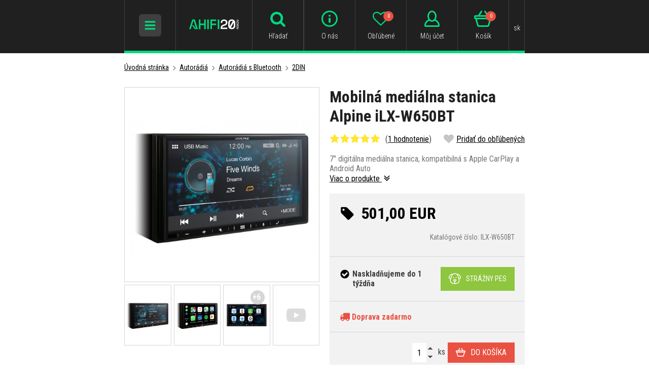

--- FILE ---
content_type: text/html; charset=UTF-8
request_url: https://www.ahifi.sk/mobilna-medialna-stanica-alpine-ilx-w650bt.html
body_size: 20112
content:
<!doctype html><html lang="sk"><head><meta charset="UTF-8"><title>Mobilná mediálna stanica Alpine iLX-W650BT | Ahifi.sk</title><meta name="description" content="Mobilná mediálna stanica Alpine iLX-W650BT, Autorádiá, autohifi, reproduktory, zosilňovače, subwoofery, tlmenie a mnoho ďalšieho od Ahifi.sk!"><meta name="robots" content="all,follow"><meta name="author" content="Internetový prodej s.r.o., Shean s.r.o."><meta name="copyright" content="Internetový prodej s.r.o., Shean s.r.o."><meta name="distribution" content="global"><meta name="resource-type" content="document"><meta name="viewport" content="width=device-width, initial-scale=1.0"><meta name="google-site-verification" content="R9ErETS-R0Lc2mA2M096k7i2xXq1O6YXbjuR1gBRQo8"><meta name="seznam-wmt" content="H3bYjTqT1UWlsZc3FcMtB8FPh6naOTNZ"><meta name="google-site-verification" content="jeBhtPjJzUja_x8az1LD35ZTJ95Vc1yKcAEdogXMfU0"><meta name="facebook-domain-verification" content="5mg8jdumugyjakoj6uu19neetgkc86"><link rel="icon" type="image/png" href="/templates/img/favicon/favicon-96x96.png" sizes="96x96" /><link rel="icon" type="image/svg+xml" href="/templates/img/favicon/favicon.svg" /><link rel="shortcut icon" href="/templates/img/favicon/favicon.ico" /><link rel="apple-touch-icon" sizes="180x180" href="/templates/img/favicon/apple-touch-icon.png" /><meta name="apple-mobile-web-app-title" content="AHIFI" /><link rel="manifest" href="/templates/img/favicon/site.webmanifest" /><link rel="stylesheet" href="//fonts.googleapis.com/css?family=Roboto+Condensed:300,400,700&subset=latin-ext"><link rel="stylesheet" href="/templates/css/stylesheet.min.css?v=19.9.12"><link rel="stylesheet" href="/templates/css/fancybox-popups.css?v=18.2.27"><link rel="stylesheet" href="//assets.shean.cz/cart/v3/last/cart.min.css"><link rel="stylesheet" href="/templates/css/custom.css?v=25.07.08"><link rel="stylesheet" href="/templates/css/redesign.css?v=25.10.13"><link rel="stylesheet" href="/templates/css/facelift.css?v=25.09.15"><script src="/templates/js/js.cookie.js"></script><script src="//assets.shean.cz/jquery/v3/jquery.min.js"></script><script type="application/ld+json">
		{
			"@context": "https://schema.org",
			"@type": "Product",
			"name": "Mobilná mediálna stanica Alpine iLX-W650BT",
			"productID": "ILX-W650BT",
			"model": "ILX-W650BT",
			"brand": "Alpine",
			"manufacturer": "Alpine",
			"image": "https://www.ahifi.sk/files/products_images/big/i/ILX-W650BT_1.jpg",
							"offers": {
					"@type": "Offer",
										"price": "501.00",
					"priceCurrency": "EUR"
				},
									"aggregateRating": {
				"@type": "AggregateRating",
				"ratingValue": "5.0000",
				"ratingCount": "1"
			},
									"description": "7&quot; digitálna mediálna stanica, kompatibilná s Apple CarPlay a Android Auto"
		}
	</script><meta property="og:image" content="https://www.ahifi.sk/files/products_images/big/i/ILX-W650BT_1.jpg"><meta property="og:image" content="https://www.ahifi.sk/files/products_fotogaleries/big/i/ILX-W650BT_1.jpg"><meta property="og:image" content="https://www.ahifi.sk/files/products_fotogaleries/big/i/ILX-W650BT_2.jpg"><meta property="og:image" content="https://www.ahifi.sk/files/products_fotogaleries/big/i/ILX-W650BT_3.jpg"><meta property="og:image" content="https://www.ahifi.sk/files/products_fotogaleries/big/i/ILX-W650BT_4.jpg"><meta property="og:image" content="https://www.ahifi.sk/files/products_fotogaleries/big/i/ILX-W650BT_5.jpg"><meta property="og:image" content="https://www.ahifi.sk/files/products_fotogaleries/big/i/ILX-W650BT_6.jpg"><meta property="og:image" content="https://www.ahifi.sk/files/products_fotogaleries/big/i/ILX-W650BT_7.jpg"><meta property="og:image" content="https://www.ahifi.sk/files/products_fotogaleries/big/i/ILX-W650BT_8.jpg"><meta property="og:title" content="Mobilná mediálna stanica Alpine iLX-W650BT"><meta property="og:url" content="https://www.ahifi.sk/mobilna-medialna-stanica-alpine-ilx-w650bt.html"><meta property="og:type" content="product"><meta property="og:description" content="7&quot; digitálna mediálna stanica, kompatibilná s Apple CarPlay a Android Auto"><meta property="og:site_name" content="ahifi.sk"><link rel="alternate" hreflang="cs" href="https://www.ahifi.cz/alpine-ilx-w650bt.html"><link rel="alternate" hreflang="sk" href="https://www.ahifi.sk/mobilna-medialna-stanica-alpine-ilx-w650bt.html"><link rel="alternate" hreflang="hu" href="https://www.ahifi.hu/alpine-ilx-w650bt-mobil-media-allomas.html"><link rel="alternate" hreflang="ro" href="https://www.ahifi.ro/"><link rel="alternate" hreflang="en" href="https://www.ahifi.com/alpine-ilx-w650bt-mobile-media-station.html"><link rel="alternate" hreflang="bg" href="https://www.ahifi.cz/_bg/mobilna-mediina-stanciia-alpine-ilx-w650bt.html"><link rel="alternate" hreflang="hr" href="https://www.ahifi.cz/_hr/mobilna-medijska-stanica-alpine-ilx-w650bt.html"><script>
	document.addEventListener("click", function(event) {
		if (!event.target.closest(".uni_send_del > *")) return;
		event.preventDefault();

		var productId;

		if (event.target.dataset.product) {
			productId = event.target.dataset.product;
		} else {
			productId = event.target.parentNode.dataset.itemid;
		}

		window.dataLayer.push({
			event: "remove_from_cart",
			ecommerce: {
				items: [{
					item_id: productId
				}]
			}
		});

	}, false);
</script><script>
	var dataLayer = dataLayer || []; // Google Tag Manager
	var dlJson = '{"ecommerce":{"detail":{"products":[{"name":"Alpine iLX-W650BT","id":"ILX-W650BT","product_id":"355428","price":"501.00","brand":"Alpine","category":"\/2din-autoradia-s-bluetooth-moderne-radia-s-velkymi-displejmi-a-bezdrotovym-pripojenim\/","dimension10":"","dimension11":"Nasklad\u0148ujeme do 1 t\u00fd\u017ed\u0148a"}]}},"event":"product_detail"}';
	dlJson = JSON.parse(dlJson);
	dataLayer.push(dlJson);
</script><script>
	
	dataLayer.push({'google_tag_params' : {
		'ecomm_prodid' : '355428',
		'ecomm_pagetype' : 'product',
		'ecomm_totalvalue' : '501.00',
		'category_name' : '/2din-autoradia-s-bluetooth-moderne-radia-s-velkymi-displejmi-a-bezdrotovym-pripojenim/'
	}});
</script><script>
	var cookieConsentConfig = {
		"cookieConsentCustomerRegistered": false,
		"cookieConsentCustomerStatus": {
			"personalizace": !!+1,
			"tracking": !!+1,
			"ads": !!+1
		},
		"cookieConsentTranslations": {
			"tCookies-dialog-title": `Používame cookies`,
			"tCookies-dialog-info": `Tieto webové stránky používajú súbory cookies a ďalšie sledovacie nástroje s cieľom vylepšenia používateľského prostredia, zobrazenia prispôsobeného obsahu a reklám, analýzy návštevnosti webových stránok a zistenia zdroja návštevnosti.`,
			"tCookies-dialog-btn-agree": `Súhlasím`,
			"tCookies-dialog-btn-change": `Zmeniť moje nastavenia`,
			"tCookies-dialog-btn-refuse": `Odmietam`,
			"tCookies-popup-title": `Centrum predvolieb cookies`,
			"tCookies-popup-info": `<p>Súbory cookie sú veľmi malé textové súbory, ktoré sa ukladajú do vášho počítača pri návšteve webovej stránky. Súbory cookie používame na rôzne účely a na zlepšenie vášho online zážitku z našej webovej stránky (napríklad na zapamätanie prihlasovacích údajov vášho účtu).</p>

<p>Môžete zmeniť svoje predvoľby a odmietnuť určité typy súborov cookie, ktoré sa majú ukladať vo vašom počítači pri prehliadaní našich webových stránok. Môžete tiež odstrániť všetky súbory cookie, ktoré sú už uložené vo vašom počítači, ale nezabudnite, že vymazanie súborov cookie vám môže zabrániť v používaní častí našej webovej stránky.</p>
`,
			"tCookies-popup-strict-title": `Nevyhnutne potrebné cookies`,
			"tCookies-popup-strict-info": `Tieto súbory cookie sú nevyhnutné na to, aby sme vám mohli poskytovať služby dostupné prostredníctvom našej webovej stránky a aby ste mohli používať určité funkcie našej webovej stránky.`,
			"tCookies-popup-function-title": `Funkčné cookies`,
			"tCookies-popup-function-info": `Tieto súbory cookie sa používajú na to, aby vám poskytli osobnejšie prostredie na našej webovej stránke, a na zapamätanie si rozhodnutí, ktoré urobíte pri používaní našej webovej stránky.
`,
			"tCookies-popup-person-title": `Sledovacie a výkonnostné cookies`,
			"tCookies-popup-person-info": `Tieto súbory cookie sa používajú na zhromažďovanie informácií na analýzu prenosu na našom webe a toho, ako návštevníci používajú náš web.
`,
			"tCookies-popup-ads-title": `Zacielenie a reklamné cookies`,
			"tCookies-popup-ads-info": `Tieto súbory cookie sa používajú na zobrazovanie reklám, ktoré by vás mohli pravdepodobne zaujímať na základe vašich zvykov pri prehliadaní.
`,
			"tCookies-popup-other-title": `Viac informácií`,
			"tCookies-popup-other-info": `<p>V prípade akýchkoľvek otázok ohľadom našich zásad týkajúcich sa súborov cookie a vašich možností nás prosím kontaktujte.</p>

<p>Pre viac informácií navštívte našu stránku <a href="/ochrana-osobnych-udajov/">Spracovanie osobných údajov</a>.</p>
`,
			"tCookies-popup-btn-agree": `Prijať všetko`,
			"tCookies-popup-btn-save": `Ulož moje predvoľby`
		},
		"cookieConsentCustomStyles": "#cookieconsent{background:#202020;}#cookieconsent .cookieconsent-inner p{line-height:1.5em;}#cookieconsent .cookieconsent-inner button,#cookieconsent .cookieconsent-inner .cookieconsent-btn--change,.cookieconsent-popup--inner .cookieconsent-popup--save,.cookieconsent-popup--inner .cookieconsent-popup--agree{padding:10px 15px;border-radius:0;font-weight:normal;}#cookieconsent .cookieconsent-inner .cookieconsent-btn--agree,.cookieconsent-popup--inner .cookieconsent-popup--agree{color:#fff;background:#00da7e;}#cookieconsent .cookieconsent-inner .cookieconsent-btn--agree:hover,.cookieconsent-popup--inner .cookieconsent-popup--agree:hover{background:#00d185;}input:checked+.cookieconsent-slider{background-color:#00da7e;}"
	}
</script><script src="//assets.shean.cz/cookieconsent/last/cookieconsent.min.js"></script><!-- Google Tag Manager --><script>(function(w,d,s,l,i){w[l]=w[l]||[];w[l].push({'gtm.start':
					new Date().getTime(),event:'gtm.js'});var f=d.getElementsByTagName(s)[0],
				j=d.createElement(s),dl=l!='dataLayer'?'&l='+l:'';j.async=true;j.src=
				'https://www.googletagmanager.com/gtm.js?id='+i+dl;f.parentNode.insertBefore(j,f);
			})(window,document,'script','dataLayer','GTM-K33TQS7');</script><!-- End Google Tag Manager --></head><body><!-- Google Tag Manager (noscript) --><noscript><iframe src="https://www.googletagmanager.com/ns.html?id=GTM-K33TQS7" height="0" width="0" style="display:none;visibility:hidden"></iframe></noscript><!-- End Google Tag Manager (noscript) --><div id="top"></div><div class="wrapper"><header><div class="container"><div class="header-in"><div class="header-icon_menu header-icon_menu-mobile"><div class="header-sidr_menu"><span class="link" id="header-sidr_menu-toggler"><span class="open"><svg role="img" class="icon"><use xlink:href="/templates/img/icons.svg#bars"></use></svg></span><span class="close"><svg role="img" class="icon"><use xlink:href="/templates/img/icons.svg#times"></use></svg></span></span></div></div><div class="header-logo"><a href="/"><img src="/templates/img/logo-sk.svg?v=25.04.24" alt="AHIFI" width="" height="38" class="svg"></a></div><div class="header-search"><div class="header-icon_menu header-icon_menu-mobile"><div><a class="link toggler" href="#"><svg role="img" class="icon"><use xlink:href="/templates/img/icons.svg#search"></use></svg><span class="name">Hľadať</span></a></div></div><form class="search-form" method="get" action="/vyhledavani/vyhledej.htm"><fieldset><div class="inp-group"><label class="inp-group"><span class="inp-group-addon"><svg role="img" class="icon"><use xlink:href="/templates/img/icons.svg#search"></use></svg></span><input type="text" name="search" placeholder="Zadajte hľadaný názov alebo kód produktu" class="inp-text" maxlength="255"></label><div class="inp-group-btn"><button class="btn">Hľadať</button></div></div></fieldset></form></div><div class="header-icon_menu"><div class="header-contact"><a class="link" href="/adresa-kontakty-otvaracie-hodiny/"><svg role="img" class="icon"><use xlink:href="/templates/img/icons.svg#email"></use></svg><span class="name">Kontakt</span></a></div><div class="header-info"><a class="link" href="/vsetko-o-ahifi/"><svg role="img" class="icon"><use xlink:href="/templates/img/icons.svg#header-info"></use></svg><span class="name">O nás</span></a></div><div class="header-fav"><a class="link" href="/oblibene-produkty/seznam.htm"><svg role="img" class="icon"><use xlink:href="/templates/img/icons.svg#heart-o"></use></svg><span class="name">Obľúbené</span><span class="count js-favourite_product-count">0</span></a></div><div class="header-user js-overlay-trigger">	<a class="link" href="/zakaznik/prihlasovaci-formular.htm" data-toggle-parent><svg role="img" class="icon"><use xlink:href="/templates/img/icons.svg#header-user"></use></svg><span class="name">Môj účet</span></a><div class="header-tooltip"><div class="header-tooltip-inside"><div class="alternatives"><a href="https://accounts.google.com/o/oauth2/v2/auth?response_type=code&access_type=online&client_id=106249267201-5mtb3gab15k2tmfnh33n7kv8dvcavims.apps.googleusercontent.com&redirect_uri=https%3A%2F%2Fwww.ahifi.sk%2Fcustomer%2Fgoogleredirect.htm&state&scope=email%20profile&approval_prompt=auto" class="btn btn-google"><span class="pictogram"><svg xmlns="http://www.w3.org/2000/svg" width="18" fill="currentColor" viewBox="0 0 488 512"><path d="M488 261.8C488 403.3 391.1 504 248 504 110.8 504 0 393.2 0 256S110.8 8 248 8c66.8 0 123 24.5 166.3 64.9l-67.5 64.9C258.5 52.6 94.3 116.6 94.3 256c0 86.5 69.1 156.6 153.7 156.6 98.2 0 135-70.4 140.8-106.9H248v-85.3h236.1c2.3 12.7 3.9 24.9 3.9 41.4z"/></svg></span><span>Prihlásiť cez Google</span></a></div><form action="/zakaznik/prihlasovaci-formular.htm" method="post" class="js-header-login"><fieldset><h4>Prihlásiť cez email</h4><label><input class="inp-text" type="text" name="login" placeholder="Email:" required></label><label><input class="inp-text" type="password" name="passw" placeholder="Heslo:" required></label><button class="btn btn-green btn-big btn-block" type="submit">Prihlásiť sa</button><a href="/zakaznik/zapomenute-heslo.htm" class="forgot_pass">Zabudnuté heslo</a></fieldset></form><a href="/zakaznik/registracni-formular.htm" class="btn btn-transparent-primary btn-block btn-big">Zaregistrujte sa</a></div></div><script type="text/javascript">
			$(function() {
				var $headerLoginForm = $(".js-header-login");
				$headerLoginForm.on("submit", function(e) {
					e.preventDefault();

					$.ajax({
						type: "POST",
						cache: false,
						url: $(this).attr("action") + "?data=_customer_form&noredirect=1",
						data: $(this).serializeArray(),
						dataType: "text",
						success: function(xhr) {
							var json = window.JSON.parse(xhr);

							if (json === true) {
								window.location.reload();
							} else {
								//noinspection JSUnresolvedVariable
								var error = json.data._customer_form.login_form.error_list;

								var errorText = "";
								$.each(error, function(i) {
									errorText = "<strong>" + error[i] + "</strong>";
								});

								$headerLoginForm.find(".error-message").remove();
								$headerLoginForm.find("fieldset").prepend("<div class='error-message'>" + errorText + "</div>");
								$headerLoginForm.find(".error-message").hide().fadeIn("slow");
							}
						},
						error: function(jqxhr, textStatus, error) {
							var errorText = "Neznámá chyba (Unknown error).";
							$.fancybox.open('<div class="popup popup-message popup-error"><div class="capt">CHYBA</div><div class="cont">' + errorText + "</div></div>");
							var err = " - " + textStatus + "\nerror: " + jqxhr.status + " (" + error + ")\ncall url: " + $(this)[0].url + "\ncall param: " + $(this)[0].data;
							console.error("Request Failed" + err);
						}
					});
				});
			});
		</script></div><div class="header-cart"><a class="link" href="/kosik/detail.htm"><svg role="img" class="icon"><use xlink:href="/templates/img/icons.svg#header-cart"></use></svg><span class="name">Košík</span><span class="count">0</span></a></div><div class="header-currency"><div class="link"><span class="name">sk</span></div><div class="header-tooltip"><ul><li><a href="https://www.ahifi.cz/alpine-ilx-w650bt.html" class="js-language-switch" title="Čeština">Čeština</a></li><li><a href="https://www.ahifi.sk/mobilna-medialna-stanica-alpine-ilx-w650bt.html" class="js-language-switch" title="Slovenčina">Slovenčina</a></li><li><a href="https://www.ahifi.hu/alpine-ilx-w650bt-mobil-media-allomas.html" class="js-language-switch" title="Magyar">Magyar</a></li><li><a href="https://www.ahifi.ro/" class="js-language-switch" title="Română">Română</a></li><li><a href="https://www.ahifi.com/alpine-ilx-w650bt-mobile-media-station.html" class="js-language-switch" title="English">English</a></li></ul></div></div></div></div></div></header><main class="has-nav"><div class="container container-nav"><nav class="navigation"><ul><li class="has-child"><a href="/autokozmetika-1/" class="link"><span class="img"><img src="/files/other_files/n/nav-autokosmetika.png" alt=""></span>                            Autokozmetika</a><a href="#" class="toggler"><span class="open">+</span><span class="close">−</span></a><ul><li><a href="/udrzba-exterieru-auta/">Exteriér</a><li><a href="/starostlivost-o-interier-auta/">Interiér</a><li><a href="/prakticke-pomocky-pre-udrzbu-auta/">Pomôcky pre údržbu auta</a><li><a href="/zvyhodnene-sady-autokozmetiky/">Zvýhodnené sady</a></li></ul></li><li class="has-child"><a href="/vone-parfemy-a-dezinfekcie-do-auta/" class="link"><span class="img"><img src="/files/other_files/v/vune_3_2.png" alt=""></span>                            Vône do auta</a><a href="#" class="toggler"><span class="open">+</span><span class="close">−</span></a><ul><li><a href="/vone-do-auta-v-plechovkach/">Plechovky</a><li><a href="/parfumy-do-auta/">Parfumy</a><li><a href="/zavesne-osviezovace-vzduchu-do-auta/">Na zavesenie</a><li><a href="/panacikovia-a-osviezovace-vzduchu-do-ventilacie/">Do ventilácie</a><li><a href="/osviezovace-vzduchu-do-auta-v-spreji/">Osviežovače v spreji</a><li><a href="/dezinfekcia-klimatizacie-v-aute/">Dezinfekcia klimatizácie</a><li><a href="/pohlcovace-a-odstranovace-zapachu/">Pohlcovače zápachu</a><li><a href="/nahradne-naplne-pre-vone-do-auta/">Náhradné náplne</a><li><a href="/vone-do-domacnosti-a-difuzery/">Vône do domácnosti</a><li><a href="/vonne-oleje/">Vonné oleje</a><li><a href="/sady-voni-a-darcekove-balenia/">Sady vôní a darčekové balenia</a></li></ul></li><li class="has-child is-opened"><a href="/autoradia-a-prislusenstvo/" class="link"><span class="img"><img src="/files/other_files/n/nav-autoradia_1.png" alt=""></span>                            Autorádiá</a><a href="#" class="toggler"><span class="open">+</span><span class="close">−</span></a><ul><li><a href="/autoradia-s-cd-mechanikou-klasicke-autoradia-na-prehravanie-cd-diskov/">Autorádiá s CD mechanikou</a><li><a href="/autoradia-bez-cd-mechaniky-moderne-radia-s-usb-pripojenim/">Autorádiá bez CD mechaniky</a><li><a href="/autoradia-s-bluetooth-bezdrotove-pripojenie-pre-pohodlne-prehravanie-hudby/" class="active">Autorádiá s Bluetooth</a><ul><li><a href="/1din-autoradia-s-bluetooth-klasicky-rozmer-pre-vacsinu-vozidiel/">1DIN</a></li><li><a href="/2din-autoradia-s-bluetooth-moderne-radia-s-velkymi-displejmi-a-bezdrotovym-pripojenim/" class="active">2DIN</a></li></ul></li><li><a href="/2din-autoradia-moderne-autoradia-s-velkymi-displejmi-a-rozsiahlymi-moznostami-pripojenia/">Autorádiá 2DIN</a><li><a href="/retro-autoradia-autoradia-s-retro-vzhladom-a-modernymi-funkciami/">Retro look autorádia</a><li><a href="/bezdrotove-carplay-a-android-auto-adaptery-premente-kablove-pripojenie-na-bezdrotove/">Bezdrôtové CarPlay a Android Auto adaptéry</a><li><a href="/bluetooth-adaptery-pre-automobily/">Bluetooth adaptéry</a><li><a href="/adaptery-pre-vstup-a-vystup-aux/">AUX adaptéry</a><li><a href="/iso-redukcie-za-autoradio-prepojovacie-kable-medzi-autoradiom-a-vozidlom/">ISO redukcie</a><li><a href="/redukcne-ramceky-pre-autoradia/">Redukčné rámčeky autorádií</a><li><a href="/adaptery-pre-ovladanie-tlacidiel-na-volante/">Adaptéry na volant</a><li><a href="/adaptery-pre-aktivne-audio-systemy/">Adaptéry pre aktívne audio systémy</a><li><a href="/redukcie-kabelaze-pre-aftermarket-autoradia-sony-pioneer-kenwood-jvc-a-ine/">Konektory pre aftermarket autorádiá</a><li><a href="/vytahovace-na-autoradia-nastroje-na-demontaz-autoradii-vsetkych-znaciek/">Vyťahováky</a><li><a href="/bluetooth-mikrofony-k-autoradiam/">Externé mikrofóny</a><li><a href="/dialkove-ovladace-pre-autoradia-bezdrotove-ovladanie-hudby-v-aute/">Diaľkové ovládače</a><li><a href="/mdi-prepojovacie-kable/">MDI káble</a><li><a href="/qi-bezdrotove-nabijacky-do-auta/">QI bezdrôtové nabíjačky</a><li><a href="/hi-res-prehravace-prenosne-hudobne-prehravace-s-vysokym-rozlisenim-zvuku/">Hi-Res prehrávače</a><li><a href="/ostatne-prslusenstvo-autoradia/">Ostatné</a></li></ul></li><li class="has-child"><a href="/tlmiace-materialy-pre-odhlucnenie-vozidiel/" class="link"><span class="img"><img src="/files/other_files/n/nav-odhlucneni.png" alt=""></span>                            Odhlučnenie vozidiel</a><a href="#" class="toggler"><span class="open">+</span><span class="close">−</span></a><ul><li><a href="/antivibracne-tlmiace-materialy/">Antivibračné materiály</a><li><a href="/vibroakusticke-materialy/">Vibroakustické materiály</a><li><a href="/zvukovo-izolacne-protihlukove-materialy-pre-odhlucnenie-vozidiel/">Zvukovoizolačné materiály</a><li><a href="/akusticke-materialy-a-pamatove-peny/">Zvuk pohlcujúce materiály</a><li><a href="/tepelnoizolacne-materialy-pre-odhlucnenie-vozidiel/">Tepelnoizolačné materiály</a><li><a href="/membranove-materialy-na-odhlucnenie-vozidiel/">Membránové materiály</a><li><a href="/materialy-zamedzujuce-vrzganiu-plastov-interieru/">Materiály proti vŕzganiu plastov</a><li><a href="/viacvrstvove-a-ostatne-materialy/">Viacvrstvové a ostatné materiály</a><li><a href="/ostatne-tlmenie-a-doplnky/">Príslušenstvo</a><li><a href="/sety-tlmiacich-materialov-pre-odhlucnenie-vozidiel/">Sety tlmiacich materiálov</a></ul></li><li class="has-child"><a href="/reproduktory-do-auta/" class="link"><span class="img"><img src="/files/other_files/n/nav-reproduktory.png" alt=""></span>                            Reproduktory do auta</a><a href="#" class="toggler"><span class="open">+</span><span class="close">−</span></a><ul><li><a href="/autoreproduktory-50-mm/">50 mm reproduktory</a><li><a href="/65-mm-autoreproduktory/">65 mm reproduktory</a><li><a href="/autoreproduktory-70-mm/">70 mm reproduktory</a><li><a href="/75-mm-autoreproduktory/">75 mm reproduktory</a><li><a href="/autoreproduktory-80-mm/">80 mm reproduktory</a><li><a href="/autoreproduktory-87-mm/">87 mm reproduktory</a><li><a href="/90-mm-autoreproduktory/">90 mm reproduktory</a><li><a href="/autoreproduktory-100-mm/">100 mm reproduktory</a><li><a href="/autoreproduktory-120-mm/">120 mm reproduktory</a><li><a href="/autoreproduktory-130-mm/">130 mm reproduktory</a><li><a href="/autoreproduktory-150-mm/">150 mm reproduktory</a><li><a href="/autoreproduktory-165-mm/">165 mm reproduktory</a><li><a href="/autoreproduktory-200-mm/">200 mm reproduktory</a><li><a href="/autoreproduktory-250-mm/">250 mm reproduktory</a><li><a href="/autoreproduktory-4-x-6/">4 x 6" reproduktory</a><li><a href="/autoreproduktory-5-x-7/">5 x 7" reproduktory</a><li><a href="/autoreproduktory-6-x-8/">6 x 8" reproduktory</a><li><a href="/autoreproduktory-6-x-9/">6 x 9" reproduktory</a><li><a href="/autoreproduktory-7-x-10/">7 x 10" reproduktory</a><li><a href="/vyskove-reproduktory-do-auta/">Výškové reproduktory</a><li><a href="/sady-reproduktorov-podla-znacky-a-modelu-auta-reprosety/">Sady reproduktorov podľa auta (reprosety)</a><li><a href="/reproduktory-na-motorku-motocykel/">Reproduktory na loď a do extrémnych podmienok</a><li><a href="/vodeodolne-reproduktory/">Vodeodolné reproduktory</a><li><a href="/reprobedne-do-auta/">Reproboxy do auta</a><li><a href="/montazne-kruzky-a-adaptery-pod-reproduktory-plastove-a-mdf/">Montážne krúžky</a><li><a href="/frekvencne-vyhybky-pre-autoreproduktory/">Frekvenčné výhybky</a><li><a href="/adaptery-a-prepojky-pre-reproduktory-do-auta/">Adaptéry a prepojky pre reproduktory</a><li><a href="/krycie-mriezky-na-reproduktory-do-auta/">Krycie mriežky</a><li><a href="/ostatne-prislusenstvo-pre-autoreproduktory/">Ostatné príslušenstvo</a></li></ul></li><li class="has-child"><a href="/subwoofery-do-auta-a-prazdne-ozvucnice/" class="link"><span class="img"><img src="/files/other_files/n/nav-subwoofery.png" alt=""></span>                            Subwoofery a ozvučnice</a><a href="#" class="toggler"><span class="open">+</span><span class="close">−</span></a><ul><li><a href="/samotne-subwoofery-do-auta/">Samotné subwoofery</a><li><a href="/subwoofery-v-boxe-do-auta/">Subwoofery v boxe</a><li><a href="/aktivne-subwoofery-do-auta/">Aktívne subwoofery</a><li><a href="/subwoofery-na-miesto-rezervneho-kolesa-a-pod-sedadlo/">Do rezervy a pod sedadlo</a><li><a href="/vyhodne-akciove-sety-subwoofera-v-boxe-zosilnovac/">Subwoofer v boxe + zosilňovač</a><li><a href="/ozvucnice-pre-subwoofery-do-auta/">Ozvučnice (boxy)</a><li><a href="/ochranne-mriezky-a-tycky-na-subwoofery/">Mriežky</a><li><a href="/akusticke-materialy-do-subwooferovych-ozvucnic/">Tlmenie do ozvučníc</a></li></ul></li><li class="has-child"><a href="/zosilnovace-procesory-a-prislusenstva/" class="link"><span class="img"><img src="/files/other_files/n/nav-zesilovace.png" alt=""></span>                            Zosilňovače a procesory</a><a href="#" class="toggler"><span class="open">+</span><span class="close">−</span></a><ul><li><a href="/monobloky-a-viackanalove-zosilnovace/">Mono a viackanálové zosilňovače</a><li><a href="/zosilnovace-s-integrovanym-dsp-procesorom/">S DSP procesorom</a><li><a href="/dsp-procesory/">DSP procesory</a><li><a href="/high-low-adaptery-prevodniky-signalu-na-pripojenie-zosilnovaca-k-povodnemu-autoradiu/">High/Low adaptéry</a><li><a href="/bluetooth-moduly-pre-streamovanie-hudby/">Bluetooth moduly</a><li><a href="/kablove-dialkove-ovladace-k-zosilnovacom/">Diaľkové ovládače</a><li><a href="/prislusenstvo-k-dsp-procesorom/">Príslušenstvo k DSP procesorom</a><li><a href="/nastroje-na-meranie-zvuku/">Nástroje na meranie zvuku</a><li><a href="/kablove-prepojky-a-plug-play-kable/">Káblové prepojky a Plug & Play káble</a><li><a href="/predzosilnovace-line-drivery/">Predzosilňovače</a><li><a href="/ostatne-produkty/">Ostatné produkty</a></ul></li><li class="has-child"><a href="/autoanteny-redukcie-a-konektory-prislusenstvo-pre-lepsi-prijem-signalu/" class="link"><span class="img"><img src="/files/other_files/n/nav-autoanteny.png" alt=""></span>                            Autoantény</a><a href="#" class="toggler"><span class="open">+</span><span class="close">−</span></a><ul><li><a href="/anteny-na-auto-podla-znacky-auta/">Rozdelenie antén podľa značky auta</a><li><a href="/autoantenny-prut/">Anténne prúty</a><li><a href="/autoanteny-do-zadnej-casti-strechy/">Do zadnej časti strechy</a><li><a href="/autoanteny-do-prednej-casti-strechy/">Do prednej časti strechy</a><li><a href="/auto-anteny-so-zosilnovacom-signalu/">Autoantény so zosilňovačom</a><li><a href="/autoanteny-plutva/">Auto antény Shark</a><li><a href="/vnutorne-autoanteny-anteny-na-sklo-s-diskretnou-instalaciou/">Vnútorné antény</a><li><a href="/anteny-s-kratkym-prutom/">Krátke auto antény</a><li><a href="/teleskopicke-autoanteny/">Teleskopické antény</a><li><a href="/dab-autoanteny-anteny-pre-digitalny-prijem-radia-v-autach/">DAB antény</a><li><a href="/gps-anteny-pre-auta-presny-prijem-satelitneho-signalu-pre-navigaciu/">GPS antény</a><li><a href="/gsm-anteny-pre-automobily-spolahlivy-prenos-signalu-pre-hands-free-a-sledovacie-systemy/">GSM antény</a><li><a href="/antenne-zosilnovace-do-auta-antenne-predzosilnovace/">Anténne zosilňovače</a><li><a href="/antenne-napajace-napajanie-pre-aktivne-automobilove-anteny-so-zosilnovacom/">Anténne napájače</a><li><a href="/antenne-zlucovace-pripojenie-viacerych-anten-pre-lepsi-prijem-signalu/">Anténne zlučovače</a><li><a href="/antenne-rozbocovace-rozdelenie-signalu-z-jednej-anteny-na-viacero-zariadeni/">Anténne rozbočovače</a><li><a href="/antenne-adaptery-a-konektory-pripajanie-roznych-typov-automobilovych-anten-a-radii/">Redukcie a adaptéry</a><li><a href="/antenne-konektory-spojovacie-diely-pre-montaz-autoanten/">Konektory</a><li><a href="/predlzovacie-kable-a-vodice-anten-pre-automobily-pripojenie-automobilovych-anten-a-radii/">Predlžovacie káble a zvody</a><li><a href="/ostatne-antenne-prislusenstvo/">Ostatné</a></li></ul></li><li class="has-child"><a href="/montazny-material-vsetko-co-potrebujete-na-instalaciu-zvukoveho-systemu-do-vasho-auta/" class="link"><span class="img"><img src="/files/other_files/n/nav-montazni_material.png" alt=""></span>                            Montážny materiál</a><a href="#" class="toggler"><span class="open">+</span><span class="close">−</span></a><ul><li><a href="/kable-a-kablove-sady/">Káble</a><li><a href="/kablove-ocka-koncovky-pre-pripojenie-kablov/">Káblové očká</a><li><a href="/kablove-vidlicky-konektory-na-pripojenie-autohifi-kabelaze/">Káblové vidličky</a><li><a href="/kablove-dutinky-kovove-svorky-pre-autohifi-kabelaz/">Káblové dutinky</a><li><a href="/kablove-spojky-a-redukcie-spojovacie-prvky-pre-instalaciu-autohifi-systemov/">Káblové spojky a redukcie</a><li><a href="/kablove-svorky-uchyty-pre-bezpecne-a-prehladne-vedenie-kablov/">Káblové objímky</a><li><a href="/gumene-a-plastove-kablove-priechodky-ochrana-kabelaze-pocas-instalacie/">Káblové priechodky</a><li><a href="/husie-krky-ochranne-hadice-pre-vedenie-kablov-v-aute/">Husie krky</a><li><a href="/ochranne-oplety-ochrana-a-organizacia-kabelaze-v-aute/">Ochranné oplety</a><li><a href="/zmrstovacie-buzirky-izolacia-a-ochrana-kabelaze-v-aute/">Zmršťovacie bužírky</a><li><a href="/konektory-a-spojky-napajacie-signalne-a-pripojovacie-konektory/">Konektory a spojky</a><li><a href="/istice-na-napajaci-kabelaz-do-auta/">Ističe</a><li><a href="/poistkove-puzdra-poistkove-drziaky-pre-autohifi-instalacie/">Poistkové puzdrá</a><li><a href="/poistky-do-auta-ochrana-napajacich-obvodov-pre-autohifi-instalacie/">Poistky</a><li><a href="/bateriove-svorky-do-auta-kvalitne-svorky-pre-autobaterie-a-napajacie-systemy/">Batériové svorky</a><li><a href="/distribucne-bloky-rozvodne-bloky-napajania-pre-autohifi-systemy/">Distribučné bloky</a><li><a href="/digitalne-voltmetre-pre-auta-kontrola-napatia-baterie-a-audio-systemu/">Voltmetre</a><li><a href="/autohifi-kapacitory-kondenzatory-pre-stabilne-napajanie-zosilnovacov/">Kapacitory</a><li><a href="/odrusovace-signalu-eliminacia-sumu-a-hucania-v-autohifi-systemoch/">Odrušovače</a><li><a href="/ventilatory-pre-zosilnovace-aktivne-chladenie-komponentov-autoradia/">Ventilátory</a><li><a href="/pozinkovane-perforovane-listy-montazne-listy-na-upevnenie-autohifi-zariadeni/">Perforované pásy</a><li><a href="/stahovacie-pasky-upevnovanie-a-zvazkovanie-kabelaze-v-aute/">Sťahovacie pásky</a><li><a href="/suche-zipsy-upevnovanie-kabelaze-calunenia-a-prislusenstva-v-interieri-vozidla/">Suché zipsy</a><li><a href="/izolacne-pasky-na-kable-vysoko-kvalitne-pasky-pre-instalaciu-autohifi-systemov/">Izolačné pásky</a><li><a href="/bassreflexove-natrubky/">Bassreflexové nátrubky</a><li><a href="/terminaly-pre-subwoofery-pripojovacie-konektory-pre-subwooferove-skrine/">Terminály</a><li><a href="/calunnicke-a-priezvucne-materialy-calunenie-kobercov-textilie-umela-koza-a-lepidla/">Čalúnnické a priezvučné materiály</a></li></ul></li><li class="has-child"><a href="/prislusenstvo-a-vybavenie-pre-automobily/" class="link"><span class="img"><img src="/files/other_files/n/nav-autodoplnky_1.png" alt=""></span>                            Autodoplňky</a><a href="#" class="toggler"><span class="open">+</span><span class="close">−</span></a><ul><li><a href="/gumove-a-textilne-autokoberce/">Autokoberce</a><li><a href="/gumove-vane-do-kufra/">Gumové vane do kufra</a><li><a href="/plexiclick-podlozky-pod-spz/">Podložky pod ŠPZ</a><li><a href="/autokamery/">Kamery</a><li><a href="/monitory-do-auta-lcd-obrazovky-a-multimedialne-displeje/">Monitory do auta</a><li><a href="/parkovacie-senzory-a-detektory/">Parkovacie senzory a detektory</a><li><a href="/centralne-zamykanie-do-auta/">Centrálne zamykanie</a><li><a href="/bluetooth-handsfree-sady-do-auta/">Bluetooth handsfree sady</a><li><a href="/usb-predlzky-a-rozbocky/">USB predlžky a rozbočky</a><li><a href="/cl-zasuvky-a-usb-nabijacie-panely-do-auta/">CL zásuvky, USB zástrčky a nabíjačky</a><li><a href="/vypinace-prepinace-a-spinace-do-auta/">Vypínače a prepínače</a><li><a href="/menice-napatia-do-auta/">Meniče napätia</a><li><a href="/ultrazvukove-odpudzovace-kun-a-mysi-do-auta/">Odpudzovače</a><li><a href="/vyhrievanie-sedadiel-do-auta/">Vyhrievanie sedadiel</a><li><a href="/startovacie-kable-a-jump-startery/">Štartovacie káble a Jump štartéry</a><li><a href="/pevne-a-prenosne-antiradary/">Antiradary</a><li><a href="/naradie-na-demontaz-interieru/">Náradie na demontáž interiéru</a><li><a href="/darcekove-poukazy/">Darčekové poukazy</a><li><a href="/samolepky-autokozmetika-a-autohifi/">Samolepky</a><li><a href="/ostatne-produkty-0/">Ostatné</a></li></ul></li><li class="has-child"><a href="/vypredaj-posledne-kusy-a-zlavy/" class="link"><span class="img"><img src="/files/other_files/n/nav-slevy.png" alt=""></span>                            Akčný tovar a výpredaje</a><a href="#" class="toggler"><span class="open">+</span><span class="close">−</span></a><ul><li><a href="/znackova-kozmetika-pre-auta-v-akcii/">Autokozmetika</a><li><a href="/akcie-a-vypredaj-autoradii/">Autorádiá</a><li><a href="/totalny-vypredaj-redukcnych-ramcekov/">Redukčné rámčeky</a><li><a href="/vypredaj-zvukovoizolacnych-materialov/">Tlmenie</a><li><a href="/reproduktory-do-auta-v-akcii/">Reproduktory do auta</a><li><a href="/zlavy-a-vypredaj-na-zosilnovace-do-auta/">Zosilňovače</a><li><a href="/akcie-a-vypredaj-dsp-procesorov/">DSP procesory</a><li><a href="/akcie-a-vypredaj-subwooferov-do-aut/">Subwoofery</a><li><a href="/akcie-a-vypredaje-kablov/">Káble pre autohifi</a><li><a href="/autoprislusenstvo-a-ine-predmety/">Autodoplnky a ostatné</a></li></ul></li><li class=" invert"><a href="/podla-znacky/" class="link"><span class="img"><img src="/files/other_files/n/nav-dle_znacky_1.png" alt=""></span>                            Podľa značky</a></ul><!--suppress HtmlUnknownTarget --><a href="/adresa-kontakty-otvaracie-hodiny/" class="contact"><span class="img"><svg role="img" class="icon"><use xlink:href="/templates/img/icons.svg#phone"></use></svg></span>Kontakt</a></nav></div><div class="container"><div class="breadcrumbs"><ul><li><a href="/">Úvodná stránka</a><svg role="img" class="icon"><use xlink:href="/templates/img/icons.svg#angle-right"></use></svg></li><li><a href="/autoradia-a-prislusenstvo/">Autorádiá</a><svg role="img" class="icon"><use xlink:href="/templates/img/icons.svg#angle-right"></use></svg></li><li><a href="/autoradia-s-bluetooth-bezdrotove-pripojenie-pre-pohodlne-prehravanie-hudby/">Autorádiá s Bluetooth</a><svg role="img" class="icon"><use xlink:href="/templates/img/icons.svg#angle-right"></use></svg></li><li><a href="/2din-autoradia-s-bluetooth-moderne-radia-s-velkymi-displejmi-a-bezdrotovym-pripojenim/">2DIN</a></li></ul></div><div class="detail-content"><div class="detail-right"><h1>Mobilná mediálna stanica Alpine iLX-W650BT</h1><div class="flex"><div class="detail-rating"><div class="stars"><svg role="img" class="icon"><use xlink:href="/templates/img/icons.svg#star"></use></svg><svg role="img" class="icon"><use xlink:href="/templates/img/icons.svg#star"></use></svg><svg role="img" class="icon"><use xlink:href="/templates/img/icons.svg#star"></use></svg><svg role="img" class="icon"><use xlink:href="/templates/img/icons.svg#star"></use></svg><svg role="img" class="icon"><use xlink:href="/templates/img/icons.svg#star"></use></svg></div>(<a href="#tab-rating" data-trigger>1&nbsp;hodnotenie</a>)</div><div><a href="#" data-favourite data-add="/oblibene-produkty/vloz/355428.htm" data-remove="/oblibene-produkty/odstran/355428.htm" data-product_id="355428" class="js-link detail-favourite"><svg role="img" class="icon mr5"><use xlink:href="/templates/img/icons.svg#heart"></use></svg><span class="add">Pridať do obľúbených</span><span class="remove">Odstrániť z obľúbených</span></a></div></div><div class="detail-desc">7" digitálna mediálna stanica, kompatibilná s Apple CarPlay a Android Auto<br><a href="#tab-description" data-trigger>Viac o produkte <svg role="img" class="icon"><use xlink:href="/templates/img/icons.svg#angle-double-down"></use></svg></a></div><form class="detail-form popup_insert" action="/kosik/vloz.htm" method="post" data-insert_ajax="/cart/insert-ajax.htm"><fieldset><div class="detail-form-in"><div class="price"><div class="new"><svg role="img" class="icon"><use xlink:href="/templates/img/icons.svg#tag"></use></svg> <strong>501,00 EUR</strong></div></div><div class="right"><div class="code">Katalógové číslo: ILX-W650BT</div></div></div><div class="detail-form-in"><div class="availability"><span><svg role="img" class="icon"><use xlink:href="/templates/img/icons.svg#check-circle"></use></svg><span><span class="cf-product-availability" data-product="ILX-W650BT">Naskladňujeme do 1 týždňa</span></span></span><script>
	var popupWatchDogTranslations = {
		error: {
			error: "Error",
			invalid_email: "Prosím skontrolujte si svoj email.",
			invalid_price: "Prosím skontrolujte zadanú čiastku.",
			bad_product_reference: "",
			no_response_from_server: ""
		},
		success: {
			capt: "Strážny pes",
			cont: "Nastavenie bolo úspešne uložené"
		}
	};
</script><a class="btn btn-watchdog" href="#watchdog" data-fancybox><svg xmlns="http://www.w3.org/2000/svg" viewBox="0 0 512 512" class="icon"><path d="M490.7 146.3c-16.3-27.4-39.2-53.5-54.6-67.2 -33.7-29.9-61.9-29.2-75.7-26.1 -5.8 1.3-11.1 3.4-15.8 6.3C320.6 41.4 291.4 32.7 256 32.7s-64.6 8.7-88.7 26.6c-4.7-2.9-10-5-15.8-6.3 -13.8-3.1-41.9-3.8-75.7 26.1 -15.5 13.7-38.3 39.8-54.6 67.2C-0.8 183.4-5.7 213.4 6.6 235.6 21.8 262.6 44.7 269.5 63.2 271.2c-4.5 17.7-7.4 36.5-7.4 60.1 0 31.2 7.1 58 21.1 79.8 12.3 19.1 30 34.4 52.7 45.5 41.8 20.5 92.2 22.8 126.4 22.8s84.6-2.4 126.4-22.8c22.6-11.1 40.4-26.4 52.7-45.5 14-21.7 21.1-48.6 21.1-79.8 0-23.5-2.8-42.4-7.4-60.1 18.5-1.7 41.4-8.6 56.5-35.6C517.7 213.4 512.8 183.4 490.7 146.3zM72.9 240.3c-16.4-0.4-29.7-3.6-38.9-20 -6.2-11.2-1.1-32.3 14.2-58 14.5-24.4 35.3-48.1 48.5-59.8 21.8-19.3 38.1-20.4 45.8-19.3 -22.9 27.9-36.9 64.1-48.6 99.3 -4.9 14.6-9.5 27-14.1 39.1C77.4 228 75.1 234.2 72.9 240.3zM235.6 343.1c-8.1-8.1-12.3-16.6-12.3-20.8 0-3.8 0.6-4 3-5 6.8-2.9 20.3-3.2 29.8-3.2s22.9 0.3 29.8 3.2c2.4 1 3 1.3 3 5 0 4.2-4.2 12.7-12.3 20.8 -8 8-16.5 12.3-20.4 12.3S243.5 351 235.6 343.1zM368.7 428.3c-24.1 11.8-55.9 18.1-97 19.4v-64.2c12.3-4.7 22.3-13.7 26.9-18.3 6.5-6.5 21.5-23.6 21.5-43 0-15.8-7.9-27.9-22.2-33.9 -9.6-4-21.7-5.7-41.9-5.7s-32.4 1.6-41.9 5.7c-14.3 6-22.2 18.1-22.2 33.9 0 19.4 15.1 36.5 21.5 43 4.6 4.6 14.6 13.6 26.9 18.3v64.2c-41.1-1.3-72.9-7.6-97-19.4 -37.8-18.5-56.2-50.2-56.2-97.1 0-40.1 9.2-64.6 22-98.7 4.4-11.7 9.4-25.1 14.5-40.2C151.3 109.1 180.6 64 256 64S360.7 109.1 388.4 192.4c5 15.2 10 28.5 14.5 40.2 12.8 34 22 58.6 22 98.7C424.9 378.1 406.5 409.8 368.7 428.3zM478 220.3c-9.2 16.5-22.5 19.6-38.9 20 -2.2-6.1-4.5-12.3-6.9-18.7 -4.5-12-9.2-24.5-14.1-39.1 -11.7-35.2-25.7-71.5-48.6-99.3 7.7-1 24 0 45.8 19.3 13.2 11.7 34 35.4 48.5 59.8C479.1 188 484.2 209.1 478 220.3z"></path><path d="M203.9 199.3c-11.3 0-20.6 9.3-20.6 20.8 0 11.5 9.2 20.8 20.6 20.8 11.4 0 20.6-9.3 20.6-20.8C224.4 208.6 215.2 199.3 203.9 199.3z"></path><path d="M308 199.1c-11.4 0-20.7 9.4-20.7 21 0 11.6 9.3 21 20.7 21 11.4 0 20.7-9.4 20.7-21C328.7 208.5 319.4 199.1 308 199.1z"></path></svg>Strážny pes</a><style>.btn-watchdog{display: -ms-inline-flexbox;display: inline-flex;-webkit-box-align: center;-ms-flex-align: center;align-items: center;font-size: 14px;}.btn-watchdog .icon{width: 24px;height: 24px;margin-right: 10px;}#watchdog {font-size: 14px;}#watchdog .capt {font-size: 16px;font-weight: bold;margin-bottom: 20px;}#watchdog .form-control {margin-bottom: 10px;}#watchdog .form-control:last-child {margin-top: 20px;margin-bottom: 0;text-align: center;}#watchdog .inp-lbl {display: inline-block;margin-bottom: .5em;}#watchdog .inp-price {width: 90px;margin: 0 .5em;}#watchdog .btn {display: inline-block;padding: .5em 1.25em;border: 1px solid #00da7e;border-radius: 2px;background: #00da7e;-webkit-box-shadow: inset 0 0.1rem 0 hsla(0, 33%, 99%, .4);box-shadow: inset 0 0.1rem 0 hsla(0, 33%, 99%, .4);color: #fff;vertical-align: middle;text-align: center;text-decoration: none;font-weight: 300;font-size: 16px;line-height: normal !important;cursor: pointer;-webkit-transition: background .4s, color .2s, -webkit-box-shadow .2s;transition: background .4s, color .2s, box-shadow .2s, -webkit-box-shadow .2s;}.switch {position: relative;display: inline-block;width: 2em;height: 1.2em;vertical-align: text-bottom;margin-right: .5em;}.switch input {display:none;}.switch .slider {position: absolute;cursor: pointer;top: 0;left: 0;right: 0;bottom: 0;border-radius: 1em;background-color: #ccc;-webkit-transition: .4s;transition: .4s;}.switch .slider:before {position: absolute;content: "";height: .8em;width: .8em;left: .2em;bottom: .2em;border-radius: 50%;background-color: #fff;-webkit-transition: .4s;transition: .4s;}.switch input.has-error + .slider {background-color: #ff4136;}.switch input:checked + .slider {background-color: #00da7e;}.switch input:focus + .slider {-webkit-box-shadow: 0 0 1px #00da7e;box-shadow: 0 0 1px #00da7e;}.switch input:checked + .slider:before {-webkit-transform: translateX(.8em);transform: translateX(.8em);}</style><script>
	$(function() {
		var watchDogTranslationsDefault = {
			error: {
				error: "Error",
				invalid_email: "Prosím zkontrolujte si svůj email.",
				invalid_price: "Prosím zkontrolujte zadanou částku.",
				bad_product_reference: "Tento produkt nejde sledovat.",
				no_response_from_server: "Server nevrátil žádná data."
			},
			success: {
				capt: "Hlídací pes",
				cont: "Nastavení bylo úspěšně uloženo"
			}
		};
		//noinspection JSUnresolvedVariable
		var watchDogTranslations = $.extend({}, watchDogTranslationsDefault, typeof popupWatchDogTranslations !== "undefined" ? popupWatchDogTranslations : {});

		var $watchdog = $("#watchdog");
		var $watchdog_email = $watchdog.find("[name='watchdog_email']");
		var $watchdog_watch_price = $watchdog.find("[name='watchdog_watch_price']");
		var $watchdog_price = $watchdog.find("[name='watchdog_price']");
		var $watchdog_onstock = $watchdog.find("[name='watchdog_onstock']");
		var $watchdog_product = $watchdog.find("[name='watchdog_product']");

		$watchdog_watch_price.on("click", function() {
			$watchdog_price.attr("required", $watchdog_watch_price.prop("checked"));
		});

		$watchdog.find("form").on("submit", function(e) {
			e.preventDefault();

			var $form = $(this);
			var formData = {};

			if ($watchdog_watch_price.prop("checked")) {
				formData.watchdog_price = $watchdog_price.val();
			}

			if ($watchdog_onstock.prop("checked")) {
				formData.watchdog_onstock = 1;
			}

			if (!$.isEmptyObject(formData)) {
				formData.watchdog_email = $watchdog_email.val();
				formData.watchdog_product = $watchdog_product.val();

				$.post($form.attr("action"), formData, function(response) {
					if (response === true) {
						$.fancybox.close();
						//noinspection JSUnresolvedVariable
						$.fancybox.open('<div class="popup popup-message"><div class="capt">' + watchDogTranslations.success.capt + '</div><div class="cont">' + watchDogTranslations.success.cont + '</div></div>');
					} else if (response.error) {
						var errorMessage;
						switch(response.error) {
							case "invalid_email":
								//noinspection JSUnresolvedVariable
								errorMessage = watchDogTranslations.error.invalid_email;
								break;
							case "invalid_price":
								//noinspection JSUnresolvedVariable
								errorMessage = watchDogTranslations.error.invalid_price;
								break;
							case "bad_product_reference":
								//noinspection JSUnresolvedVariable
								errorMessage = watchDogTranslations.error.bad_product_reference;
								break;
							default:
								errorMessage = response.error;
								break;
						}
						$.fancybox.open('<div class="popup popup-message popup-error"><div class="capt">' + watchDogTranslations.error.error + '</div><div class="cont">' + errorMessage + '</div></div>');
					} else {
						//noinspection JSUnresolvedVariable
						$.fancybox.open('<div class="popup popup-message popup-error"><div class="capt">' + watchDogTranslations.error.error + '</div><div class="cont">' + watchDogTranslations.error.no_response_from_server + '</div></div>');
					}
				}, "json")
					.fail(function(jqxhr, textStatus, error) {
						var errorMessage = " - " + textStatus + "\nerror: " + jqxhr.status + " (" + error + ")\ncall url: " + $(this)[0].url + "\ncall param: " + $(this)[0].data;
						console.error("Request Failed" + errorMessage);
					});
			} else {
				checkboxError();
			}
		});

		var errorTimer;
		function checkboxError() {
			clearTimeout(errorTimer);
			$watchdog_watch_price.addClass("has-error");
			$watchdog_onstock.addClass("has-error");

			errorTimer = setTimeout(function(){
				$watchdog_watch_price.removeClass("has-error");
				$watchdog_onstock.removeClass("has-error");
			}, 1000);
		}
	});
</script></div><div class="transport"><strong><svg role="img" class="icon"><use xlink:href="/templates/img/icons.svg#truck"></use></svg> Doprava zadarmo</strong></div></div><div class="detail-form-in"><div><input type="hidden" name="product_id" value="355428"><label><input type="number" name="quantity" value="1" min="1" step="1" class="inp-count"> ks</label><button type="submit" name="cart_insert" class="btn btn-red btn-cart"><svg role="img" class="icon"><use xlink:href="/templates/img/icons.svg#header-cart"></use></svg>Do košíka</button></div></div><div class="detail-form-in"><div class="club-promotion"><a href="/zakaznik/registracni-formular.htm" title="Registrujte sa">Registrujte sa</a> do Ahifi clubu a&nbsp;získajte veľa <a href="https://www.ahifi.sk/clanky/detail/ahifi-club-nas-novy-vernostny-system.htm">výhod</a>! </div></div></fieldset></form><div id="watchdog" style="display: none;"><div class="capt">Nastavenie strážneho psa</div><form action="/customer/watchdog.htm" method="post"><div class="form-control"><label><span class="inp-lbl">Dajte mi vedieť na email</span><input type="email" name="watchdog_email" placeholder="Váš e-mail" class="inp-text" required></label></div><div class="form-control"><label class="switch"><input type="checkbox" name="watchdog_watch_price" id="inp-watchdog_watch_price" checked><span class="slider"></span></label><label for="inp-watchdog_watch_price">až cena klesne pod</label><label><input type="number" name="watchdog_price" min="1" step="1" value="501.00" class="inp-text inp-price" required> EUR</label></div><div class="form-control"><label class="switch"><input type="checkbox" name="watchdog_onstock" id="inp-watchdog_onstock" checked><span class="slider"></span></label><label for="inp-watchdog_onstock">až bude produkt skladom</label></div><div class="form-control"><input type="hidden" name="watchdog_product" value="355428"><button class="btn">Odoslať</button></div></form></div><div class="detail-help"><div class="capt">Pomôžeme vám s nákupom</div><div class="cont"><ul class="list-styled"><li style="display:none;">Využite našu <a href="/poradna/">poradňu</a></li><li>Využite našu&nbsp;<a href="/poradna/">poradňu</a></li><li>Tovar nám môžete vrátiť do 14 dní</li><li>Vyskúšajte si produkt u nás <a href="/prodejna/">na predajne</a></li></ul></div></div></div><div class="detail-left"><div class="detail-img"><a href="/files/products_images/big/i/ILX-W650BT_1.jpg" title="Mobilná mediálna stanica Alpine iLX-W650BT" data-trigger="detail-gallery-0"><!--suppress HtmlUnknownTarget --><img src="/files/products_images/detail/i/ILX-W650BT_1.jpg"srcset="[data-uri]"data-srcset="/files/products_images/detail/i/ILX-W650BT_1.jpg"alt="Mobilná mediálna stanica Alpine iLX-W650BT"><noscript><img src="/files/products_images/detail/i/ILX-W650BT_1.jpg" alt="Mobilná mediálna stanica Alpine iLX-W650BT"></noscript></a><div class="detail-icons"></div></div><div class="detail-gallery"><ul><li class="is-active"><a href="/files/products_images/big/i/ILX-W650BT_1.jpg" title="Mobilná mediálna stanica Alpine iLX-W650BT" id="detail-gallery-0" data-fancybox="gallery"><!--suppress HtmlUnknownTarget --><img src="/files/products_images/detail/i/ILX-W650BT_1.jpg"srcset="[data-uri]"data-srcset="/files/products_images/detail/i/ILX-W650BT_1.jpg"alt="Mobilná mediálna stanica Alpine iLX-W650BT"><noscript><img src="/files/products_images/detail/i/ILX-W650BT_1.jpg" alt="Mobilná mediálna stanica Alpine iLX-W650BT"></noscript></a></li><li><a href="/files/products_fotogaleries/big/i/ILX-W650BT_1.jpg" title="" id="detail-gallery-1" data-fancybox="gallery"><!--suppress HtmlUnknownTarget --><img src="/files/products_fotogaleries/list/i/ILX-W650BT_1.jpg"srcset="[data-uri]"data-srcset="/files/products_fotogaleries/list/i/ILX-W650BT_1.jpg"alt="Mobilná mediálna stanica Alpine iLX-W650BT"><noscript><img src="/files/products_fotogaleries/list/i/ILX-W650BT_1.jpg" alt="Mobilná mediálna stanica Alpine iLX-W650BT"></noscript></a></li><li><a href="/files/products_fotogaleries/big/i/ILX-W650BT_2.jpg" title="" class="more" id="detail-gallery-2" data-fancybox="gallery"><!--suppress HtmlUnknownTarget --><img src="/files/products_fotogaleries/list/i/ILX-W650BT_2.jpg"srcset="[data-uri]"data-srcset="/files/products_fotogaleries/list/i/ILX-W650BT_2.jpg"alt="Mobilná mediálna stanica Alpine iLX-W650BT"><noscript><img src="/files/products_fotogaleries/list/i/ILX-W650BT_2.jpg" alt="Mobilná mediálna stanica Alpine iLX-W650BT"></noscript><span class="overlay">+6</span></a></li><li style="display: none;"><a href="/files/products_fotogaleries/big/i/ILX-W650BT_3.jpg" title="" data-fancybox="gallery"></a></li><li style="display: none;"><a href="/files/products_fotogaleries/big/i/ILX-W650BT_4.jpg" title="" data-fancybox="gallery"></a></li><li style="display: none;"><a href="/files/products_fotogaleries/big/i/ILX-W650BT_5.jpg" title="" data-fancybox="gallery"></a></li><li style="display: none;"><a href="/files/products_fotogaleries/big/i/ILX-W650BT_6.jpg" title="" data-fancybox="gallery"></a></li><li style="display: none;"><a href="/files/products_fotogaleries/big/i/ILX-W650BT_7.jpg" title="" data-fancybox="gallery"></a></li><li style="display: none;"><a href="/files/products_fotogaleries/big/i/ILX-W650BT_8.jpg" title="" data-fancybox="gallery"></a></li><li><a href="http://www.alpine-electronics.cz/fileadmin/images/MainNavigation/Products/Productinformation/01_Headunits/iLX-W650BT/iLX-W650BT_blue_image.mp4" data-fancybox="gallery" class="video"><span class="overlay"><svg role="img" class="icon"><use xlink:href="/templates/img/icons.svg#youtube"></use></svg></span></a></li><!-- Flex fallback --><li></li><li></li><li></li><li></li></ul></div></div></div></div><div class="detail-tabs"><div class="container"><div id="responsive-tabs" class="responsive-tabs"><ul><li><a href="#tab-description"><svg role="img" class="icon"><use xlink:href="/templates/img/icons.svg#file-text-o"></use></svg><span>Popis a parametre</span><svg role="img" class="icon icon-down"><use xlink:href="/templates/img/icons.svg#angle-down"></use></svg><svg role="img" class="icon icon-up"><use xlink:href="/templates/img/icons.svg#angle-up"></use></svg></a></li><li><a href="#tab-rating"><svg role="img" class="icon"><use xlink:href="/templates/img/icons.svg#star"></use></svg><span>Hodnotenie<span class="count">1</span></span><svg role="img" class="icon icon-down"><use xlink:href="/templates/img/icons.svg#angle-down"></use></svg><svg role="img" class="icon icon-up"><use xlink:href="/templates/img/icons.svg#angle-up"></use></svg></a></li><li><a href="#tab-categories"><svg role="img" class="icon"><use xlink:href="/templates/img/icons.svg#folder"></use></svg><span>Kategórie</span><svg role="img" class="icon icon-down"><use xlink:href="/templates/img/icons.svg#angle-down"></use></svg><svg role="img" class="icon icon-up"><use xlink:href="/templates/img/icons.svg#angle-up"></use></svg></a></li></ul><div id="tab-description"><h3>7" mobilná mediálna stanica Alpine iLX-W650BT</h3><p>Prijímač digitálnych médií Alpine iLX-W650BT je vybavený kapacitnou dotykovou obrazovkou s uhlopriečkou 7", ktorá perfektne spolupracuje s funkciami smartphonu, ako sú Apple CarPlay a Android Auto. Je navrhnutý tak, aby užívateľom chytrých telefónov poskytoval všetky funkcie, ktoré chcú a potrebujú, aby si mohli užívať jazdu autom. Funkcia vysokorýchlostného nabíjania pre chytré telefóny zaisťuje rýchle nabitie batérie telefónu, zatiaľ čo streamovanie zvuku Bluetooth umožňuje všetkým vo vozidle prispievať svojimi telefónmi a hudbou k večierku na cestách. Jednotka má veľmi malú inštalačnú hĺbku (iba 6 cm) inštaláciu aj vo vozidlách bez plných montážnych dokov veľkosti DIN.</p><img src="http://www.alpine-electronics.cz/fileadmin/images/MainNavigation/Products/Productinformation/01_Headunits/iLX-W650BT/iLX-W650BT_Digital-Media-Station-Introduction.jpg" /><p>iLX-W650BT môžete ďalej upgradovať pomocou 4kanálového napájacieho zdroja <a href="https://www.ahifi.sk/zosilnovac-alpine-kta-450.html"><strong>Alpine KTA-450</strong></a>, aby ste päťnásobne zvýšili svoj zvukový výstup. Obe jednotky je možné spojiť dohromady a vytvoriť tak veľmi kompaktný balíček, ktorý sa zmestí do bežného 2DIN priestoru. Tento dizajn Power-Stack získal ocenenie „Best of CES Award 2019“.</p><img src="http://www.alpine-electronics.cz/fileadmin/images/MainNavigation/Products/Productinformation/01_Headunits/iLX-W650BT/Alpines-Power-Duo-iLX-W650BT-KTA-450.jpg" /><ul><li>Užite si bezproblémové pripojenie smartfónu.</li><li>Jednoduché ovládanie prechádzaním prsta.</li><li>Jednoduchá navigácia.</li><li>Pracuje s Apple CarPlay.</li><li>Funguje s Android Auto.</li><li>Vysokorýchlostné nabíjanie.</li><li>Úžasné ladenie zvuku.</li><li>Vstavaný Bluetooth.</li><li>Výkon: 4 x 16 W RMS.</li><li>7" kapacitná dotyková obrazovka s grafickým užívateľským rozhraním.</li><li>9kanálový parametrický ekvalizér.</li><li>6kanálová digitálna korekcia času.</li><li>MediaXpander.</li><li>Pripravené na diaľkové ovládanie na volante.</li><li>Pripravené na napájanie KTA-450.</li></ul><p>Poznámka:&nbsp;Rádiový tuner AM / FM tohoto produktu nemá funkcie RDS.</p><table class="table-styled table-striped"><tr><td>Katalógové číslo</td><td>ILX-W650BT</td></tr><tr><td>Značka</td><td><a href="/autoradia-reproduktory-subwoofery-a-zosilnovace-alpine/">Alpine</a></td></tr><tr><td>Odkazy</td><td><a href="http://www.alpine-electronics.cz/p/Products/head-units/ilx-w650bt" rel="nofollow" target="_blank">CZ oficiálna webová prezentácia</a><br/></td></tr></table></div><div id="tab-rating"><h2>Hodnotenie</h2><div class="rating-sum"><table class="table-clean"><tr><td><div class="rating-info"><div class="capt">Celkové hodnotenie</div><div class="num">100 %</div><div class="rating-stars rating-stars_big"><span class="star"></span><span class="star"></span><span class="star"></span><span class="star"></span><span class="star"></span><div class="overlay" style="width:0%"></div></div><div class="cont"><strong>1</strong> zákazník hodnotil</div></div></td><td><table><tr><td><div class="rating-stars"><span class="star"></span><span class="star"></span><span class="star"></span><span class="star"></span><span class="star"></span></div></td><td><div class="rating-stats" style="width:100%"></div>1×</td></tr><tr><td><div class="rating-stars"><span class="star"></span><span class="star"></span><span class="star"></span><span class="star"></span></div></td><td><div class="rating-stats" style="width:0%"></div>0×</td></tr><tr><td><div class="rating-stars"><span class="star"></span><span class="star"></span><span class="star"></span></div></td><td><div class="rating-stats" style="width:0%"></div>0×</td></tr><tr><td><div class="rating-stars"><span class="star"></span><span class="star"></span></div></td><td><div class="rating-stats" style="width:0%"></div>0×</td></tr><tr><td><div class="rating-stars"><span class="star"></span></div></td><td><div class="rating-stats" style="width:0%"></div>0×</td></tr></table></td></tr></table></div><form action="/product/uloz-hodnoceni/355428.htm" method="post" id="order-rating" class="js-form-rating" data-ajax_action="/product/ajax-save-rating/355428.htm"><div class="js-message-success" style="display: none;"><p>Ďakujeme Vám. Vaše hodnotenie bude viditeľné v detaile daného produktu.</p><p>Prajeme Vám pekný zvyšok dňa.</p></div><div class="js-message-error" style="display: none;">Prosím skontrolujte vyplnené údaje</div><div class="js-message-error-recaptcha" style="display: none;">Treba potvrdiť, že nie ste robot</div><label class="form-group"><span class="inp-lbl">Meno</span><input type="text" name="name" placeholder="Meno" class="inp-text"></label><div class="form-group "><span class="inp-lbl">Ohodnoťte produkt:</span><div class="rating-stars-inputs"><input type="radio" id="star5" name="rating" value="5"><label for="star5">5 hviezd</label><input type="radio" id="star4" name="rating" value="4"><label for="star4">4 hviezdy</label><input type="radio" id="star3" name="rating" value="3"><label for="star3">3 hviezdy</label><input type="radio" id="star2" name="rating" value="2"><label for="star2">2 hviezdy</label><input type="radio" id="star1" name="rating" value="1"><label for="star1">1 hviezda</label></div></div><label class="form-group"><span class="inp-lbl">Text na hodnotenie</span><textarea rows="5" cols="50" name="content" placeholder="Text na hodnotenie" class="inp-textarea"></textarea></label><label class="form-group"><input id="cf_terms_agreement" name="terms_agreement" type="checkbox" value="1" required><span>Súhlasím so&nbsp;<a href="https://www.ahifi.sk/ochrana-osobnych-udajov/">spracovaním osobných údajov.</a></span><span class="tooltip tooltip-gdpr"><i class="icon-info_blue"></i><span class="tooltip-cont">Podľa zákona o ochrane osobných údajov je nutné udeliť Súhlas so spracovaním osobných údajov. Požadované údaje spracovávame konkrétne za účelom zasielania odpovede na váš email. Súhlas je možné vziať kedykoľvek späť, a to napríklad zaslaním e-mailu alebo listu na kontaktné údaje spoločnosti.</span></span></label><div class="g-recaptcha" data-action="form/rating/submit/sk"><input type="hidden" class="g-recaptcha-response" name="g-recaptcha-response"></div><div class="form-group"><button class="btn" type="submit">Odoslať hodnotenie</button></div></form></div><div id="tab-categories"><h2></h2><ul class="list-styled"><li><a href="/autoradia-a-prislusenstvo/" title="Autorádiá a príslušenstvo">Autorádiá a príslušenstvo</a>&nbsp;<svg role="img" class="icon"><use xlink:href="/templates/img/icons.svg#angle-right"></use></svg><a href="/autoradia-s-bluetooth-bezdrotove-pripojenie-pre-pohodlne-prehravanie-hudby/" title="Autorádiá s Bluetooth - bezdrôtové pripojenie pre pohodlné prehrávanie hudby">Autorádiá s Bluetooth - bezdrôtové pripojenie pre pohodlné prehrávanie hudby</a>&nbsp;<svg role="img" class="icon"><use xlink:href="/templates/img/icons.svg#angle-right"></use></svg><a href="/2din-autoradia-s-bluetooth-moderne-radia-s-velkymi-displejmi-a-bezdrotovym-pripojenim/" title="2DIN autorádiá s Bluetooth - moderné rádiá s veľkými displejmi a bezdrôtovým pripojením">2DIN autorádiá s Bluetooth - moderné rádiá s veľkými displejmi a bezdrôtovým pripojením</a></li><li><a href="/autoradia-a-prislusenstvo/" title="Autorádiá a príslušenstvo">Autorádiá a príslušenstvo</a>&nbsp;<svg role="img" class="icon"><use xlink:href="/templates/img/icons.svg#angle-right"></use></svg><a href="/autoradia-bez-cd-mechaniky-moderne-radia-s-usb-pripojenim/" title="Autorádiá bez CD mechaniky - moderné rádiá s USB pripojením">Autorádiá bez CD mechaniky - moderné rádiá s USB pripojením</a>&nbsp;<svg role="img" class="icon"><use xlink:href="/templates/img/icons.svg#angle-right"></use></svg><a href="/2din-autoradia-bez-cd-mechaniky-multimedialne-radia-s-usb-pripojenim/" title="2DIN autorádiá bez CD mechaniky - multimediálne rádiá s USB pripojením">2DIN autorádiá bez CD mechaniky - multimediálne rádiá s USB pripojením</a></li><li><a href="/autoradia-a-prislusenstvo/" title="Autorádiá a príslušenstvo">Autorádiá a príslušenstvo</a>&nbsp;<svg role="img" class="icon"><use xlink:href="/templates/img/icons.svg#angle-right"></use></svg><a href="/2din-autoradia-moderne-autoradia-s-velkymi-displejmi-a-rozsiahlymi-moznostami-pripojenia/" title="2DIN autorádiá - moderné autorádiá s veľkými displejmi a rozsiahlymi možnosťami pripojenia">2DIN autorádiá - moderné autorádiá s veľkými displejmi a rozsiahlymi možnosťami pripojenia</a>&nbsp;<svg role="img" class="icon"><use xlink:href="/templates/img/icons.svg#angle-right"></use></svg><a href="/autoradia-2din-s-dotykovym-displejom-moderne-radia-s-velkym-displejom-a-pokrocilymi-funkciami/" title="Autorádiá 2DIN s dotykovým displejom – moderné rádiá s veľkým displejom a pokročilými funkciami">Autorádiá 2DIN s dotykovým displejom – moderné rádiá s veľkým displejom a pokročilými funkciami</a></li><li><a href="/autoradia-reproduktory-subwoofery-a-zosilnovace-alpine/" title="Autorádiá, reproduktory, subwoofery a zosilňovače ALPINE">Autorádiá, reproduktory, subwoofery a zosilňovače ALPINE</a></li></ul></div></div></div></div><div class="container-wrap-gray"><div class="container container-box container-slider"><div class="container-box-top"><h2 class="capt">Mohlo by vás tiež zaujímať</h2></div><div class="product-slider items js-products"><a href="/zosilnovac-alpine-kta-450.html" class="item" data-kod="KTA-450"><span class="name">Alpine KTA-450</span><span class="free_transit"><svg role="img" class="icon"><use xlink:href="/templates/img/icons.svg#truck"></use></svg> Doprava zadarmo</span><span class="img loading"><!--suppress HtmlUnknownTarget --><img src="/files/products_images/products_list/k/KTA-450.jpg"srcset="[data-uri]"data-srcset="/files/products_images/products_list/k/KTA-450.jpg"alt="Zosilňovač Alpine KTA-450"><noscript><img src="/files/products_images/products_list/k/KTA-450.jpg" alt="Zosilňovač Alpine KTA-450"></noscript><span class="icons"></span><span class="types"></span><span class="btn btn-small quickview js-quickview mkt-quick-view-click" data-product_url="/zosilnovac-alpine-kta-450.html"><svg role="img" class="icon mr5"><use xlink:href="/templates/img/icons.svg#search"></use></svg>Rýchly náhľad</span></span><span data-favourite data-add="/oblibene-produkty/vloz/355467.htm" data-remove="/oblibene-produkty/odstran/355467.htm" data-product_id="355467" title="Pridať do obľúbených" class="item-favourite"><svg role="img" class="icon"><use xlink:href="/templates/img/icons.svg#heart"></use></svg></span><span class="item-mobile"><span class="rating"></span><span class="info">4kanálový zosilňovač , 4 x 50 / 2 x 100 na 4 Ω / 4 x 45 RMS na 2 Ω, trieda D</span><span class="item-bottom"><span class="price"><strong>208,18 EUR</strong></span><span class="availability cf-product-availability" data-product="KTA-450">Naskladňujeme do 1 týždňa</span></span></span></a></div></div></div><div class="container"><div id="contact-form" class="contact-form"><div class="capt">Spýtajte sa nás</div><form action="/scripts/product_question.v2.php" method="post" class="question-form"><fieldset><input type="hidden" class="verify" name="status" value=""><input type="hidden" name="v_name" value=""><input type="hidden" name="receiver" value="dotazy@ahifi.cz"><input type="hidden" name="product" value="ILX-W650BT - Mobilná mediálna stanica Alpine iLX-W650BT"><input type="hidden" name="product_url" value="www.ahifi.sk/mobilna-medialna-stanica-alpine-ilx-w650bt.html"><div class="form-group form-group-pair"><label class="inp-group form-label"><span class="inp-group-addon"><svg role="img" class="icon"><use xlink:href="/templates/img/icons.svg#header-user"></use></svg></span><input type="text" name="name" class="inp-text" placeholder="Vaše meno" required><span class="form-tag form-tag-boxed form-tag-left">Vaše meno</span></label><label class="inp-group form-label"><span class="inp-group-addon"><svg role="img" class="icon"><use xlink:href="/templates/img/icons.svg#envelope"></use></svg></span><input type="email" name="email" class="inp-text" placeholder="Váš e-mail" required><span class="form-tag form-tag-boxed form-tag-left">Váš e-mail</span></label></div><label class="form-group form-label"><textarea class="inp-textarea" name="content" placeholder="Otázka" required></textarea><span class="form-tag form-tag-boxed">Otázka</span></label><div class="g-recaptcha" data-action="form/product/submit/sk"><input type="hidden" class="g-recaptcha-response" name="g-recaptcha-response"></div><div class="form-group center">Vaše údaje použijeme len pre zaslanie odpovede.</div><div class="center"><button class="btn" type="submit" data-success="Otázka bola odoslaná." data-error="Error!"><span>Odoslať otázku</span></button></div></fieldset><div class="message-success" style="display: none;">Otázka bola odoslaná.</div></form></div></div></main><footer><div class="footer-gray"><div class="container"><div class="flex"><div class="menu"><div class="capt">Všetko o nákupe<svg role="img" class="icon icon-down"><use xlink:href="/templates/img/icons.svg#angle-down"></use></svg><svg role="img" class="icon icon-up"><use xlink:href="/templates/img/icons.svg#angle-up"></use></svg></div><ul><li><a href="/obchodne-podmienky-internetoveho-obchodu-ahifi-sk/">Obchodné podmienky</a></li><li><a href="/reklamacny-poriadok-ahifi-sk/">Reklamačný poriadok</a></li><li><a href="/odporucany-postup-pri-reklamacii-tovaru/">Ako a kde reklamovať tovar</a></li><li><a href="/produktove-recenzie/">Produktové recenzie</a></li><li><a href="/odstupenie-od-zmluvy-a-vratenie-tovaru/">Odstúpenie od zmluvy a vrátenie tovaru</a></li><li><a href="/ochrana-osobnych-udajov/">Ochrana osobných údajov</a></li><li><a href="/cennik-dopravneho/">Cenník prepravy</a></li><li><a href="/autorizovane-servisne-strediska/">Servisné strediská</a></li><li><a href="/prechadzanie-webu-cookies/">Cookies</a></li><li><a href="#" class="js-link js-cookieconsent-settings">Zmeniť nastavenia cookies</a></li></ul></div><div class="menu"><div class="capt">Informácie o nás<svg role="img" class="icon icon-down"><use xlink:href="/templates/img/icons.svg#angle-down"></use></svg><svg role="img" class="icon icon-up"><use xlink:href="/templates/img/icons.svg#angle-up"></use></svg></div><ul><li><a href="/adresa-kontakty-otvaracie-hodiny/">Kontakty</a></li><li><a href="/predajna-autohifi/">Kamenná predajňa</a></li><li><a href="/nahradne-vozidlo-volkswagen-golf-8-gte/">Náhradné vozidlo</a></li><li><a href="/nadstandardne-skladove-zasoby-tovaru/">Náš sklad v Brne</a></li><li><a href="/parkovisko-pre-zakaznikov-ahifi/">Parkovisko Ahifi</a></li></ul></div><div class="menu"><div class="capt">Hodnotenie obchodu<svg role="img" class="icon icon-down"><use xlink:href="/templates/img/icons.svg#angle-down"></use></svg><svg role="img" class="icon icon-up"><use xlink:href="/templates/img/icons.svg#angle-up"></use></svg></div><ul><li><a href="https://obchody.heureka.sk/ahifi-sk/recenze/?gclid=CjwKCAiAwojkBRBbEiwAeRcJZKEOaiwdIjMiNl4EeE_-_HKWb40VWdHKzPGHgc_m1Qtdr7SEzXGuvxoC9lAQAvD_BwE" target="_blank" rel="nofollow noreferrer">Recenzie na Heureka.sk</a></li><li><a href="https://www.google.sk/search?source=hp&ei=kIiCXJP7M47LwAL-_6H4Cw&q=ahifi&btnK=Hledat+Googlem&oq=ahifi&gs_l=psy-ab.3..0l10.10200.10771..10977...0.0..0.73.331.5......0....1..gws-wiz.....0..0i131j0i10.FRftDplzwCw#btnK=Hledat%20Googlem&lrd=0x47129463ef39d4df:" target="_blank" rel="nofollow noreferrer">Recenzie na Google</a></li><li><a href="https://www.facebook.com/pg/ahifi.cz/reviews/?ref=page_internal" target="_blank" rel="nofollow noreferrer">Recenzie na Facebooku</a></li></ul><div class="social"><div class="capt">Spojte sa s nami</div><ul><li><a href="//www.facebook.com/ahifi.cz/" title="Facebook" target="_blank" rel="noopener"><svg role="img" class="icon"><use xlink:href="/templates/img/icons.svg#facebook"></use></svg></a></li><li><a href="//instagram.com/ahifi.cz/" title="Instagram" target="_blank" rel="noopener"><svg role="img" class="icon"><use xlink:href="/templates/img/icons.svg#instagram"></use></svg></a></li><li><a href="//www.youtube.com/channel/UCtnRUmnxaRvCQ6QqPPq0qrA" title="Youtube" target="_blank" rel="noopener"><svg role="img" class="icon"><use xlink:href="/templates/img/icons.svg#youtube"></use></svg></a></li></ul></div><div class="contact"><svg role="img" class="icon"><use xlink:href="/templates/img/icons.svg#phone"></use></svg>+420 607 383 838</div></div><div class="menu"><div class="capt">Z nášho blogu<svg role="img" class="icon icon-down"><use xlink:href="/templates/img/icons.svg#angle-down"></use></svg><svg role="img" class="icon icon-up"><use xlink:href="/templates/img/icons.svg#angle-up"></use></svg></div><ul><li><a href="https://www.ahifi.sk/clanky/detail/ako-bezpecne-a-efektivne-umyt-auto.htm">Ako bezpečne a efektívne umyť auto</a></li><li><a href="https://www.ahifi.sk/clanky/detail/navod-ako-sa-starat-o-celne-okno-auta.htm">Návod ako sa starať o čelné okno auta</a></li><li><a href="https://www.ahifi.sk/clanky/detail/aplikacia-keramickej-ochrany-na-plasty-automobilu.htm">Aplikácia keramickej ochrany na plasty</a></li><li><a href="https://www.ahifi.sk/clanky/detail/ako-cistit-a-starat-sa-o-alu-kolesa.htm">Ako čistiť a starať sa o alu kolesá</a></li><li><a href="https://www.ahifi.sk/clanky/detail/jarna-ocista-auta-po-dlhom-zimnom-obdobi.htm">Jarná očista auta po dlhom zimnom období</a></li><li><a href="https://www.ahifi.sk/clanky/detail/cistenie-pristrojovej-dosky-a-dalsich-plastov-interieru.htm">Čistenie prístrojovej dosky a ďalších plastov</a></li><li><a href="https://www.ahifi.sk/clanky/detail/ako-zapojit-externy-zosilnovac-na-originalne-autoradio.htm">Ako zapojiť zosilňovač na originálne autorádio</a></li><li><a href="https://www.ahifi.sk/clanky/detail/voskovanie-laku-auta-a-jeho-priprava.htm">Voskovanie laku auta a jeho príprava</a></li><li><a href="https://www.ahifi.sk/clanky/detail/karnaubsky-alebo-synteticky-vosk.htm">Karnaubský alebo syntetický vosk?</a></li></ul></div></div></div></div><div class="footer-copy"><div class="container">Všetky práva vyhradené © 2026 <a href="//www.ahifi.sk/" rel="nofollow">Ahifi.sk</a>, realizácia <a href="//www.shean.cz/" rel="nofollow" target="_blank">Shean.cz</a></div></div></footer></div><!-- SVG spinner --><div style="height: 0; width: 0; position: absolute; visibility: hidden;left: 0;top: 0;"><svg id="spinner" xmlns="http://www.w3.org/2000/svg" viewBox="0 0 100 100"><rect x="46.5" y="40" width="7" height="20" rx="5" ry="5" transform="translate(0 -30)"><animate attributeName="opacity" from="1" to="0" dur="1s" begin="0s" repeatCount="indefinite"></animate></rect><rect x="46.5" y="40" width="7" height="20" rx="5" ry="5" transform="rotate(30 105.98 65)"><animate attributeName="opacity" from="1" to="0" dur="1s" begin="0.08333s" repeatCount="indefinite"></animate></rect><rect x="46.5" y="40" width="7" height="20" rx="5" ry="5" transform="rotate(60 75.98 65)"><animate attributeName="opacity" from="1" to="0" dur="1s" begin="0.16666s" repeatCount="indefinite"></animate></rect><rect x="46.5" y="40" width="7" height="20" rx="5" ry="5" transform="rotate(90 65 65)"><animate attributeName="opacity" from="1" to="0" dur="1s" begin="0.25s" repeatCount="indefinite"></animate></rect><rect x="46.5" y="40" width="7" height="20" rx="5" ry="5" transform="rotate(120 58.66 65)"><animate attributeName="opacity" from="1" to="0" dur="1s" begin="0.33333s" repeatCount="indefinite"></animate></rect><rect x="46.5" y="40" width="7" height="20" rx="5" ry="5" transform="rotate(150 54.02 65)"><animate attributeName="opacity" from="1" to="0" dur="1s" begin="0.41666s" repeatCount="indefinite"></animate></rect><rect x="46.5" y="40" width="7" height="20" rx="5" ry="5" transform="rotate(180 50 65)"><animate attributeName="opacity" from="1" to="0" dur="1s" begin="0.5s" repeatCount="indefinite"></animate></rect><rect x="46.5" y="40" width="7" height="20" rx="5" ry="5" transform="rotate(-150 45.98 65)"><animate attributeName="opacity" from="1" to="0" dur="1s" begin="0.58333s" repeatCount="indefinite"></animate></rect><rect x="46.5" y="40" width="7" height="20" rx="5" ry="5" transform="rotate(-120 41.34 65)"><animate attributeName="opacity" from="1" to="0" dur="1s" begin="0.66666s" repeatCount="indefinite"></animate></rect><rect x="46.5" y="40" width="7" height="20" rx="5" ry="5" transform="rotate(-90 35 65)"><animate attributeName="opacity" from="1" to="0" dur="1s" begin="0.75s" repeatCount="indefinite"></animate></rect><rect x="46.5" y="40" width="7" height="20" rx="5" ry="5" transform="rotate(-60 24.02 65)"><animate attributeName="opacity" from="1" to="0" dur="1s" begin="0.83333s" repeatCount="indefinite"></animate></rect><rect x="46.5" y="40" width="7" height="20" rx="5" ry="5" transform="rotate(-30 -5.98 65)"><animate attributeName="opacity" from="1" to="0" dur="1s" begin="0.91666s" repeatCount="indefinite"></animate></rect></svg></div><script src="/templates/js/app.min.js?v=17.6.5"></script><script>svg4everybody();</script><script src="/templates/js/functions.js?v=26.01.21"></script><script>
	document.addEventListener("DOMContentLoaded", function() {
		localStorage.setItem("freeDeliveryLimit", "100");
		localStorage.setItem("isCustomerCertified", "false");
	});
</script></body></html>

--- FILE ---
content_type: application/javascript
request_url: https://www.ahifi.sk/templates/js/functions.js?v=26.01.21
body_size: 9542
content:
/* global fetch */

// Vanilla JS functions
// eslint-disable-next-line no-unused-vars, no-shadow-restricted-names
(function(window, document, undefined) {
	/**
	 * detect IE
	 * returns version of IE or false, if browser is not Internet Explorer
	 */
	function detectIE() {
		var ua = window.navigator.userAgent;

		var msie = ua.indexOf("MSIE ");
		if (msie > 0) {
			// IE 10 or older => return version number
			return parseInt(ua.substring(msie + 5, ua.indexOf(".", msie)), 10);
		}

		var trident = ua.indexOf("Trident/");
		if (trident > 0) {
			// IE 11 => return version number
			var rv = ua.indexOf("rv:");
			return parseInt(ua.substring(rv + 3, ua.indexOf(".", rv)), 10);
		}

		var edge = ua.indexOf("Edge/");
		if (edge > 0) {
			// Edge (IE 12+) => return version number
			return parseInt(ua.substring(edge + 5, ua.indexOf(".", edge)), 10);
		}

		// other browser
		return false;
	}

	// ----------------
	// LazyLoadObserver
	// ----------------
	window.LazyLoadObserver = function() {
		if (detectIE() && detectIE() < 12) {
			return;
		}

		// Get all of the images that are marked up to lazy load
		var images = document.querySelectorAll("[data-src], [data-srcset]");
		var observer;

		function preloadImage(image) {
			var src = image.dataset.src;
			var srcset = image.dataset.srcset;

			if (!src && !srcset) {
				return;
			}

			image.addEventListener("load", function() {
				image.classList.add("show");
				image.classList.remove("hide");
			});

			if (srcset) {
				image.setAttribute("srcset", srcset);
			} else {
				image.setAttribute("src", src);
			}
		}

		function onIntersection(entries) {
			// Loop through the entries
			entries.forEach(function(entry) {
				// Are we in viewport?
				if (entry.intersectionRatio > 0) {
					// Stop watching and load the image
					observer.unobserve(entry.target);
					preloadImage(entry.target);
				}
			});
		}

		if (!("IntersectionObserver" in window)) {
			// Fallback
			for (var i = 0; i < images.length; i++) {
				images[i].classList.add("hide");
				preloadImage(images[i]);
			}
		} else {
			var config = {
				// If the image gets within 50px in the Y axis, start the download.
				rootMargin: "100px 0px",
				threshold: 0.01
			};

			observer = new IntersectionObserver(onIntersection, config);

			images.forEach(function(image) {
				if (image.getAttribute("srcset") === image.dataset.srcset) {
					return;
				}

				if (image.getAttribute("src") === image.dataset.src) {
					return;
				}

				image.classList.add("hide");
				observer.observe(image);
			});
		}
	};

	LazyLoadObserver();
}(window, document));

$(function() {
	// ----------------
	// Initialization of individual reCaptcha blocks
	var grecaptcha = window.grecaptcha;
	window.grecaptchaSiteKey = "6LeXqR8fAAAAAD41yPM5AMfyQdMb0oYP7GSerMf5";

	function reCaptchaExecute(index, elements) {
		window.grecaptcha.execute(window.grecaptchaSiteKey, { action: elements[index].dataset.action }).then(function(token) {
			elements[index].querySelector("[name='g-recaptcha-response']").value = token;
		});
	}

	window.initGoogleReCaptcha = function() {
		var recaptchaElements = document.getElementsByClassName("g-recaptcha");
		for (var i = 0; i < recaptchaElements.length; i++) {
			reCaptchaExecute(i, recaptchaElements);
		}
	};

	setInterval(function() {
		initGoogleReCaptcha();
	}, 150000);

	/* Nacteni externiho scriptu google reCaptcha, pokud jeste neni nacten odjinud */
	if (document.getElementsByClassName("g-recaptcha").length > 0 && typeof grecaptcha === "undefined") {
		var scriptTag = document.createElement("script");
		var firstScriptTag = document.getElementsByTagName("script")[0];
		scriptTag.src = "//www.google.com/recaptcha/api.js?render=" + window.grecaptchaSiteKey + "&onload=initGoogleReCaptcha&hl=" + document.documentElement.lang;
		firstScriptTag.parentNode.insertBefore(scriptTag, firstScriptTag);
	}

	// ---------------
	// CJ affiliate tracking
	function setCJECookie(cjEvent) {
		var setCookieUrl = "/scripts/SetCJECookie.php?cjevent=" + cjEvent;
		localStorage.setItem("cjevent", cjEvent);

		fetch(setCookieUrl)
			.then(function(response) {
				if (!response.ok) throw new Error('Network response was not ok ' + response.statusText);

				return response.text();
			})
			.then(function(data) {
				// console.log(data);
			})
			.catch(function(error) {
				console.error("Error fetching data:", error);
			});
	}

	function setCJERedirect(cjEvent) {
		var cjEventLink = "?cjevent=" + cjEvent;

		$(".js-language-switch").each(function() {
			var $currentLink = $(this).attr("href");
			var $newLink = $currentLink + cjEventLink;

			$(this).attr("href", $newLink);
		});
	}

	var url = new URL(window.location.href);
	var cjEvent = url.searchParams.get("cjevent");

	if (cjEvent) setCJECookie(cjEvent);
	if (localStorage.getItem("cjevent")) setCJERedirect(localStorage.getItem("cjevent"));

	// Postranni vyjizdejici menu
	var wWidth = $(window).width();
	var $body = $("body");

	function overlayToggle(overlayState) {
		switch (overlayState) {
			case "show":
				$body.addClass("overlay");
				overlayTrigger();
				break;
			case "toggle":
				$body.toggleClass("overlay");
				if ($body.hasClass("overlay")) {
					overlayTrigger();
				}
				break;
		}
	}

	function overlayTrigger() {
		var $bodyOverlayed = $body;
		$bodyOverlayed.on("click touchstart", "#sidr-menu, .header-search, .header-user", function(e) {
			e.stopPropagation();
		});
		$bodyOverlayed.one("click touchstart", function() {
			$.sidr("close", "sidr-menu");
			$(".header-search").removeClass("is-opened");
			$(".header-user").removeClass("is-opened");
			$body.removeClass("overlay");
		});
	}

	// Global overlay trigger
	$(".js-overlay-trigger .link, .delivery-login.js-overlay-trigger").on("click", function() {
		setTimeout(function() {
			overlayToggle("toggle");
		}, 50);
	});

	var $sidrToggler = $("#header-sidr_menu-toggler");
	var sidrToggleroffset = $sidrToggler.offset();
	$sidrToggler.sidr({
		name: "sidr-menu",
		// displace: false,
		renaming: false,
		source: ".navigation",
		onOpen: function() {
			sidrToggleroffset = $sidrToggler.offset();
			$sidrToggler.addClass("active");
			if ($(window).width() >= 830) {
				$sidrToggler.css({
					position: "fixed",
					left: sidrToggleroffset.left,
					top: sidrToggleroffset.top - $(window).scrollTop()
				});
			}
			setTimeout(function() {
				$(".header-search").removeClass("is-opened");
				if ($(window).width() >= 830) {
					$sidrToggler.css({
						transition: "left 250ms, top 150ms",
						left: 250,
						top: 0
					});
				}
				$("body").addClass("lock-scroll");
				overlayToggle("show");
			}, 50);
		},
		onClose: function() {
			if ($(window).width() >= 830) {
				$sidrToggler.css({
					left: sidrToggleroffset.left,
					top: sidrToggleroffset.top - $(window).scrollTop()
				});
			}
			$body.removeClass("overlay");
			$("body").removeClass("lock-scroll");
		},
		onCloseEnd: function() {
			$sidrToggler.removeClass("active");
			if ($(window).width() >= 830) {
				$sidrToggler.css({
					transition: "",
					position: "",
					left: "",
					top: ""
				});
			}
		}
	});

	$(window).on("resize", function() {
		if (wWidth != $(window).width()) {
			$.sidr("close", "sidr-menu");
			$body.removeClass("overlay");
			$("body").removeClass("lock-scroll");
			$(".header-search").removeClass("is-opened");
			$(".header-user").removeClass("is-opened");
			wWidth = $(window).width();
		}
	});


	// Toggle additional content
	$(document).on("click", ".js-content-append", function(e) {
		e.preventDefault();

		var $content = $("#content");
		var $additionalContent = $("#additional");

		$content.append($additionalContent.html());
		$content.show();

		$additionalContent.html("");
		$additionalContent.hide();

		$(this).hide();
		$(".js-content-remove").show();
	});

	$(document).on("click", ".js-content-remove", function(e) {
		e.preventDefault();

		var $content = $("#content");
		var $additionalContent = $("#additional");

		$additionalContent.append($content.html());
		$additionalContent.show();

		$content.html("");
		$content.hide();

		$(this).hide();
		$(".js-content-append").show();
	});

	// Show search
	var $headerSearch = $(".header-search");
	$headerSearch.find(".link").click(function(e) {
		e.preventDefault();
		$.sidr("close", "sidr-menu");
		$headerSearch.toggleClass("is-opened");
		setTimeout(function() {
			overlayToggle("toggle");
		}, 50);
	});

	// Show filters
	/*
	var $pList = $(".product-list");
	var $pListToggler = $pList.find(".filter-toggler");

	$pListToggler.click(function(e) {
		e.preventDefault();
		$pList.toggleClass("filter-open");
	});
	*/


	// Functions for side navigation
	var $nav = $(".navigation, .sidr-inner");
	var $main = $("main");

	function evenNavHeight() {
		if ($main.hasClass("has-nav")) {
			$main.css("min-height", $nav.outerHeight() + parseInt($nav.css("margin-top"), 10) + 40);
		}
	}
	$(window).on("resize", function() {
		evenNavHeight();
	});

	$nav.find(".is-opened").find("ul").show();
	evenNavHeight();

	$nav.find(".has-child .toggler").click(function(e) {
		e.preventDefault();
		$(this).parent().toggleClass("is-opened");
		// $(this).parent().find("ul").slideToggle(400);
		// setTimeout(evenNavHeight, 400);
		$(this).parent().find("ul").toggle();
		evenNavHeight();
	});

	// Toggle footer menu
	$("footer").find(".menu .capt").click(function(e) {
		e.preventDefault();
		$(this).parent().toggleClass("is-opened");
	});

	// Smooth Scrolling
	$("a[data-trigger]").click(function() {
		$(".responsive-tabs").find('a[href="' + $(this).attr("href") + '"]:visible').trigger("click");
	});

	$(function() {
		$('a[href*="#"]:not([href="#"]):not([data-fancybox]):not([href^="#popup"]):not(.r-tabs-anchor):not([href*="?search"])').click(function() {
			if (location.pathname.replace(/^\//, "") == this.pathname.replace(/^\//, "") && location.hostname == this.hostname) {
				var target = $(this.hash);
				target = target.length ? target : $("[name=" + this.hash.slice(1) + "]");
				if (target.length) {
					var $header = $("header");
					$("html, body").animate({
						scrollTop: $header.css("position") == "fixed" ? target.offset().top - ($header.outerHeight()) - 20 : target.offset().top - 20
					}, 500);
					return false;
				}
			}
		});
	});

	// back-to-top
	if ($(document).scrollTop() > 300) $(".back-to-top").fadeIn();

	$(document).scroll(function() {
		var y = $(this).scrollTop();
		if (y > 300) $(".back-to-top").fadeIn();
		else $(".back-to-top").fadeOut();
	});

	// animation for image loading
	var bLazy = new Blazy({
		offset: 500,
		success: function(element) {
			setTimeout(function() {
				$(element).parent().removeClass("loading");
			}, 200);
		}
	});

	// Responsive tabs
	$(".responsive-tabs").responsiveTabs({
		startCollapsed: "tabs",
		setHash: true,
		scrollToAccordionOnLoad: false,
		scrollToAccordion: true,
		activate: function(/* event, tab */) {
			if (typeof LazyLoadObserver === "function") { LazyLoadObserver(); }
			// noinspection JSJQueryEfficiency
			if ($(".helpdesk").length) {
				$(".helpdesk").trigger("refreshWookmark");
			}
		}
	});
	// $(window).on('load', function() {
	if (window.location.hash && window.location.hash.indexOf("tab-") == 1) {
		var $header = $("header");
		var $rTabs = $(".r-tabs");
		$(window).scrollTop($header.css("position") == "fixed" ? $rTabs.offset().top - ($header.outerHeight()) - 20 : $rTabs.offset().top - 20);
	}
	// });

	// slider
	var $homepageSlider = $(".homepage-slider");
	$homepageSlider.slick({
		dots: false,
		autoplay: true,
		autoplaySpeed: 8000,
		nextArrow: '<button type="button" class="slick-next"><svg role="img" class="icon"><use xlink:href="/templates/img/icons.svg#angle-right"></use></svg></button>',
		prevArrow: '<button type="button" class="slick-prev"><svg role="img" class="icon"><use xlink:href="/templates/img/icons.svg#angle-left"></use></svg></button>'
	});

	var $productSlider = $(".product-slider");
	$productSlider.slick({
		dots: false,
		infinite: false,
		speed: 300,
		slidesToShow: 4,
		slidesToScroll: 4,
		// variableWidth: true,
		nextArrow: '<button type="button" class="slick-next"><svg role="img" class="icon"><use xlink:href="/templates/img/icons.svg#angle-right"></use></svg></button>',
		prevArrow: '<button type="button" class="slick-prev"><svg role="img" class="icon"><use xlink:href="/templates/img/icons.svg#angle-left"></use></svg></button>',
		responsive: [
			{
				breakpoint: 1370,
				settings: {
					slidesToShow: 3,
					slidesToScroll: 3
				}
			},
			{
				breakpoint: 830,
				settings: {
					slidesToShow: 2,
					slidesToScroll: 2
				}
			},
			{
				breakpoint: 560,
				settings: "unslick"
			}
			// You can unslick at a given breakpoint now by adding:
			// settings: "unslick"
			// instead of a settings object
		]
	});
	$productSlider.on("afterChange", function() {
		if (typeof LazyLoadObserver === "function") { LazyLoadObserver(); }
	});

	// reslick only if it's not slick()
	$(window).on("resize", function() {
		if ($(window).width() >= 560 && !$productSlider.hasClass("slick-initialized")) {
			return $productSlider.slick("reinit");
		}
	});


	// Old articles slider
	var $oldArticleSlider = $(".article-slider");
	$oldArticleSlider.slick({
		dots: false,
		infinite: false,
		speed: 300,
		slidesToShow: 4,
		slidesToScroll: 4,
		// variableWidth: true,
		nextArrow: '<button type="button" class="slick-next"><svg role="img" class="icon"><use xlink:href="/templates/img/icons.svg#angle-right"></use></svg></button>',
		prevArrow: '<button type="button" class="slick-prev"><svg role="img" class="icon"><use xlink:href="/templates/img/icons.svg#angle-left"></use></svg></button>',
		responsive: [
			{
				breakpoint: 1370,
				settings: {
					slidesToShow: 3,
					slidesToScroll: 3
				}
			},
			{
				breakpoint: 830,
				settings: {
					slidesToShow: 2,
					slidesToScroll: 2
				}
			},
			{
				breakpoint: 560,
				settings: {
					slidesToShow: 1,
					slidesToScroll: 1
				}
			}
			// You can unslick at a given breakpoint now by adding:
			// settings: "unslick"
			// instead of a settings object
		]
	});
	$oldArticleSlider.on("afterChange", function() {
		if (typeof LazyLoadObserver === "function") { LazyLoadObserver(); }
	});

	// reslick only if it's not slick()
	$(window).on("resize", function() {
		if ($(window).width() >= 560 && !$oldArticleSlider.hasClass("slick-initialized")) {
			return $oldArticleSlider.slick("reinit");
		}
	});


	// Old moutings slider
	var $oldMountigsSlider = $(".mountings-slider");
	$oldMountigsSlider.slick({
		dots: false,
		infinite: false,
		speed: 300,
		slidesToShow: 4,
		slidesToScroll: 4,
		rows: 2,
		// variableWidth: true,
		nextArrow: "<button type=\"button\" class=\"slick-next\"><svg role=\"img\" class=\"icon\"><use xlink:href=\"/templates/img/icons.svg#angle-right\"></use></svg></button>",
		prevArrow: "<button type=\"button\" class=\"slick-prev\"><svg role=\"img\" class=\"icon\"><use xlink:href=\"/templates/img/icons.svg#angle-left\"></use></svg></button>",
		responsive: [
			{
				breakpoint: 1370,
				settings: {
					slidesToShow: 3,
					slidesToScroll: 3,
				},
			},
			{
				breakpoint: 830,
				settings: {
					slidesToShow: 2,
					slidesToScroll: 2,
				},
			},
			{
				breakpoint: 560,
				settings: "unslick",
			},
			// You can unslick at a given breakpoint now by adding:
			// settings: "unslick"
			// instead of a settings object
		],
	});
	$oldMountigsSlider.on("afterChange", function() {
		if (typeof LazyLoadObserver === "function") { LazyLoadObserver(); }
	});

	// reslick only if it's not slick()
	$(window).on("resize", function() {
		if ($(window).width() >= 560 && !$oldMountigsSlider.hasClass("slick-initialized")) {
			return $oldMountigsSlider.slick("reinit");
		}
	});


	// New moutings slider
	var $mountigsSlider = $(".js-mountings-slider");
	$mountigsSlider.slick({
		dots: false,
		touchMove: false,
		draggable: false,
		speed: 300,
		slidesToShow: 5,
		nextArrow: "<button type=\"button\" class=\"slick-next\"><img src=\"/templates/img/slick/slick-next-small.png\" alt=\"\"></button>",
		prevArrow: "<button type=\"button\" class=\"slick-prev\"><img src=\"/templates/img/slick/slick-prev-small.png\" alt=\"\"></button>",
		responsive: [
			{
				breakpoint: 1180,
				settings: {
					slidesToShow: 3,
				},
			},
			{
				breakpoint: 830,
				settings: {
					slidesToShow: 2,
				},
			},
			{
				breakpoint: 560,
				settings: {
					slidesToShow: 1,
				},
			},
			// You can unslick at a given breakpoint now by adding:
			// settings: "unslick"
			// instead of a settings object
		],
	});
	$mountigsSlider.on("afterChange", function() {
		if (typeof LazyLoadObserver === "function") { LazyLoadObserver(); }
	});

	// Damping packages slider
	var $packagesSlider = $(".js-packages-slider");
	$packagesSlider.slick({
		dots: false,
		speed: 300,
		slidesToShow: 3,
		nextArrow: "<button type=\"button\" class=\"slick-next\"><img src=\"/templates/img/slick/slick-next.png\" alt=\"\"></button>",
		prevArrow: "<button type=\"button\" class=\"slick-prev\"><img src=\"/templates/img/slick/slick-prev.png\" alt=\"\"></button>",
		responsive: [
			{
				breakpoint: 1370,
				settings: {
					slidesToShow: 2,
				},
			},
			{
				breakpoint: 830,
				settings: {
					slidesToShow: 1,
				},
			},
			// You can unslick at a given breakpoint now by adding:
			// settings: "unslick"
			// instead of a settings object
		],
	});

	// Damping interactive car slider
	var $interactiveCarSlider = $(".js-interactive-slider");
	$interactiveCarSlider.slick({
		loop: false,
		infinite: false,
		dots: false,
		touchMove: false,
		draggable: false,
		speed: 300,
		slidesToShow: 1,
		nextArrow: "<button type=\"button\" class=\"slick-next\"><svg xmlns=\"http://www.w3.org/2000/svg\" viewBox=\"0 0 64 64\"><path d=\"M17,58a1.993,1.993,0,0,1,.5859-1.4141L42.1714,32,17.5859,7.4141a2,2,0,0,1,2.8282-2.8282l26,26a2,2,0,0,1,0,2.8282l-26,26A2,2,0,0,1,17,58Z\"/></svg></button>",
		prevArrow: "<button type=\"button\" class=\"slick-prev\"><svg xmlns=\"http://www.w3.org/2000/svg\" viewBox=\"0 0 64 64\" style=\"transform:rotate(180deg)\"><path d=\"M17,58a1.993,1.993,0,0,1,.5859-1.4141L42.1714,32,17.5859,7.4141a2,2,0,0,1,2.8282-2.8282l26,26a2,2,0,0,1,0,2.8282l-26,26A2,2,0,0,1,17,58Z\"/></svg></button>",
	});

	$(window).on("load", function() {
		if ($(window).width() < 1370) {
			$interactiveCarSlider.slick("slickRemove", 0);
		}
	});

	$("#slide-interactive area[data-slide]").on("click", function(e) {
		e.preventDefault();
		var slideNumber = $(this).data("slide");
		$interactiveCarSlider.slick("slickGoTo", slideNumber - 1);
	});

	// Damping packages types
	var $dampingPackagesTypes = $(".js-damping-packages-slider");
	$dampingPackagesTypes.slick({
		loop: false,
		infinite: false,
		dots: false,
		touchMove: false,
		draggable: false,
		speed: 300,
		slidesToShow: 1,
		nextArrow: "<button type=\"button\" class=\"slick-next\"><svg xmlns=\"http://www.w3.org/2000/svg\" viewBox=\"0 0 64 64\"><path d=\"M17,58a1.993,1.993,0,0,1,.5859-1.4141L42.1714,32,17.5859,7.4141a2,2,0,0,1,2.8282-2.8282l26,26a2,2,0,0,1,0,2.8282l-26,26A2,2,0,0,1,17,58Z\"/></svg></button>",
		prevArrow: "<button type=\"button\" class=\"slick-prev\"><svg xmlns=\"http://www.w3.org/2000/svg\" viewBox=\"0 0 64 64\" style=\"transform:rotate(180deg)\"><path d=\"M17,58a1.993,1.993,0,0,1,.5859-1.4141L42.1714,32,17.5859,7.4141a2,2,0,0,1,2.8282-2.8282l26,26a2,2,0,0,1,0,2.8282l-26,26A2,2,0,0,1,17,58Z\"/></svg></button>",
	});

	// New articles slider
	/*
	var $articlesSlider = $(".js-articles-slider");
	$articlesSlider.slick({
		dots: false,
		speed: 300,
		slidesToShow: 4,
		nextArrow: "<button type=\"button\" class=\"slick-next\"><img src=\"/templates/img/slick/slick-next-dark.png\" alt=\"\"></button>",
		prevArrow: "<button type=\"button\" class=\"slick-prev\"><img src=\"/templates/img/slick/slick-prev-dark.png\" alt=\"\"></button>",
		responsive: [
			{
				breakpoint: 1369,
				settings: {
					slidesToShow: 3,
				},
			},
			{
				breakpoint: 830,
				settings: {
					slidesToShow: 2,
				},
			},
			{
				breakpoint: 560,
				settings: {
					slidesToShow: 1,
				},
			},
		],
	});
	*/


	// Responsive video
	var $allVideos = $("iframe[src*='//player.vimeo.com'], iframe[src*='//www.youtube.com'], object, embed");


	var $fluidEl = $allVideos.parent();

	$allVideos.each(function() {
		$(this)
		// jQuery .data does not work on object/embed elements
			.attr("data-aspectRatio", this.height / this.width)
			.removeAttr("height")
			.removeAttr("width");
	});


	$(window).resize(function() {
		var newWidth = $fluidEl.width();
		$allVideos.each(function() {
			var $el = $(this);
			$el
				.width(newWidth)
				.height(newWidth * $el.attr("data-aspectRatio"));
		});
	}).resize();

	// Form - antispam
	$(".verify").attr("value", "verified");

	// odeslani formulare v detailu produktu
	$(".question-form").on("submit", function() {
		var $this = $(this);
		var $btnSubmit = $this.find(".btn[type=submit]");
		var $successMessage = $this.find(".message-success");
		var $recaptcha = $this.find(".g-recaptcha");
		var insertPost = $this.serialize();
		$recaptcha.removeClass("error");
		insertPost += "&submitted=1";
		$.post($this.attr("action"), insertPost, function(data) {
			if (data === "true") {
				// $btnSubmit.addClass("btn-success");
				// setTimeout( function() {
				// 	$btnSubmit.removeClass("btn-success");
				// }, 5000 );
				$this[0].reset();
				/** @namespace grecaptcha */
				if (typeof grecaptcha !== "undefined") grecaptcha.reset();
				$.fancybox.open($successMessage.text());
			} else {
				$btnSubmit.addClass("btn-red btn-error");
				setTimeout(function() {
					$btnSubmit.removeClass("btn-red btn-error");
				}, 2000);
				console.log(data);
				if (data === "captchaMissing") $recaptcha.addClass("error");
			}
		})
			.fail(function(jqxhr, textStatus, error) {
				var err = " - " + textStatus + "\nerror: " + jqxhr.status + " (" + error + ")\ncall url: " + $(this)[0].url + "\ncall param: " + $(this)[0].data;
				console.error("Request Failed" + err);
			});
		return false;
	});


	// Zmena hlavniho obrazku v detailu produktu
	$(".detail-gallery").find("a:lt(4)").on("click", function(e) {
		if ($(this).hasClass("video")) return;
		if ($(this).hasClass("more")) return;

		if ($(this).is(":hover")) {
			e.preventDefault();
		}

		$(".detail-gallery").find(".is-active").removeClass("is-active");
		$(this).parent().addClass("is-active");

		var $detailImg = $(".detail-img");
		$detailImg.find("a").data("trigger", $(this).attr("id"));
		$detailImg.find("a").attr("title", $(this).attr("title"));
		$detailImg.find("img").attr("src", $(this).attr("href"));
		$detailImg.find("img").attr("srcset", $(this).attr("href"));
		$detailImg.find("img").attr("data-srcset", $(this).attr("href"));
		$detailImg.find("img").attr("alt", $(this).find("img").attr("alt"));
	});
	$(".detail-img").find("a[data-trigger]").on("click", function(e) {
		e.preventDefault();
		console.log($(this).data("trigger"));
		$("#" + $(this).data("trigger")).trigger("click");
	});


	// Filtrovani ve vypise produktu
	var $filterTabsWrap = $(".filter-tabs-wrap");
	var $filterTabs = $(".filter-tabs");
	var $filterToggler = $(".filter-toggler");
	$filterTabs.responsiveTabs();

	$filterTabsWrap.on("click", ".remove-filter", function(e) {
		e.preventDefault();
		$("input[value='" + $(this).data("filter-id") + "']").prop("checked", false);
		$(this).parents("form").submit();
	});
	$filterTabsWrap.on("click", ".remove-filters", function(e) {
		e.preventDefault();
		$filterTabsWrap.find(".remove-filter").each(function() {
			$("input[value='" + $(this).data("filter-id") + "']").prop("checked", false);
		});
		$(this).parents("form").submit();
	});

	$filterToggler.on("click", function(e) {
		e.preventDefault();
		$filterToggler.find(".show, .hide").toggle();
		$filterTabs.slideToggle(400);
	});


	// Fancybox defaults
	$.fancybox.defaults.hash = false;
	if ($(window).width() > 559) {
		$.fancybox.defaults.thumbs.autoStart = true;
	}


	// -------------------
	// Ajax - product list
	var ajaxReplacingObjects = ["heading1", "pagination", "total-items", "filter-active", "filter-models", "filter-brands"];

	$.each(ajaxReplacingObjects, function(i, value) {
		$(".js-" + value).remove();
	});

	// Ajax - load more products
	function ajaxLoadMore($button, ajaxUrl) {
		var $ajaxProducts = $(".js-products");
		var url = ajaxUrl + ((ajaxUrl.indexOf("?") >= 0) ? "&" : "?") + "template=include/ajax-products";
		$button.find(".spinner").show();
		$.getJSON(url, function(data) {
			$button.find(".spinner").hide();
			$ajaxProducts.find(".item-empty").remove();
			$ajaxProducts.append(data.template);

			var $temp = $("<div />");
			$temp.html(data.template);
			$.each(ajaxReplacingObjects, function(i, value) {
				$(".js-" + value).remove();
			});
			$(".pagination").html($temp.find(".js-pagination").html());
			if (typeof LazyLoadObserver === "function") { LazyLoadObserver(); }
		})
			.fail(function(jqxhr, textStatus, error) {
				var err = " - " + textStatus + "\nerror: " + jqxhr.status + " (" + error + ")\ncall url: " + $(this)[0].url + "\ncall param: " + $(this)[0].data;
				console.error("Request Failed" + err);
			});
	}
	$(document).on("click", ".js-show-more a", function(e) {
		e.preventDefault();
		ajaxLoadMore($(this), $(this).attr("href"));
	});

	// Ajax - replace objects
	function ajaxReplaceObject(options, cb) {
		/** @namespace options.object */
		/** @namespace options.ajaxUrl */
		/** @namespace options.ajaxFormData */
		var $object = options.object || null;
		var ajaxUrl = options.ajaxUrl || null;
		var ajaxFormData = options.ajaxFormData || null;

		$object.append("<div class='ajax-loading'></div>");
		$.getJSON(ajaxUrl, function(data) {
			$object.html(data.template);

			if (ajaxFormData) {
				// only for ajax filter
				$.each(ajaxReplacingObjects, function(i, value) {
					var $new = $(".js-" + value);
					$("." + value).html($new.html());
					$new.remove();
				});
				if (typeof LazyLoadObserver === "function") { LazyLoadObserver(); }
			}
		})
			.done(function() {
				if (typeof cb === "function") { cb(true); }
				if (typeof initialize === "function") { initialize() }
			})
			.fail(function(jqxhr, textStatus, error) {
				var err = " - " + textStatus + "\nerror: " + jqxhr.status + " (" + error + ")\ncall url: " + $(this)[0].url + "\ncall param: " + $(this)[0].data;
				console.error("Request Failed" + err);
			});
		if (typeof cb === "function") { cb(); }
	}

	// Ajax - filtering
	var $formProductList = $("#js-form-product_list");
	$formProductList.on("change", "input[type='checkbox']", function() {
		$(this).siblings("i").toggleClass("fa-check-square-o fa-square-o");
	});
	$formProductList.on("change", "select, input", function(e) {
		e.preventDefault();
		$formProductList.submit();
	});
	$formProductList.on("submit", function(e) {
		e.preventDefault();
		var $ajaxForm = $(this);
		var ajaxFormData = $ajaxForm.serialize();
		var $ajaxReplace = $(".js-products");
		var ajaxPath = window.location.pathname;

		ajaxPath = ajaxPath.split("/");
		var ajaxUrl = "/" + ajaxPath[1] + "/?template=include/ajax-products&" + ajaxFormData;

		window.history.pushState("", "", "?" + ajaxFormData);

		ajaxReplaceObject({ object: $ajaxReplace, ajaxUrl: ajaxUrl, ajaxFormData: ajaxFormData });
	});

	// Ajax - active filter
	$formProductList.on("click", ".remove-filter", function(e) {
		e.preventDefault();
		console.log("click");
		console.log($("input[value='" + $(this).data("filter-id") + "']"));
		$(".filter").find("input[value='" + $(this).data("filter-id") + "']")
			.trigger("click");
	});

	// Ajax - filter links
	$(".filter-links").on("click", "a", function(e) {
		e.preventDefault();
		$(this).siblings(".btn").toggleClass("btn btn-link");
		$(this).toggleClass("btn btn-link");
		$(".filter-links").find("input[name=order]").val($(this).data("order"));
		$formProductList.submit();
	});

	// Ajax - cart in header
	function reloadHeaderCartTable() {
		ajaxReplaceObject({
			object: $("#js-header_cart-load_table"),
			ajaxUrl: "/cart/detail.htm?template=include/ajax-header_cart-table"
		});
	}
	reloadHeaderCartTable();

	function reloadHeaderCart() {
		var $headerCart = $("header .header-cart");
		var ajaxUrl = "?template=include/ajax-header_cart";
		ajaxReplaceObject({ object: $headerCart, ajaxUrl: ajaxUrl }, function(done) {
			if (done) {
				$(".js-cart-count").text($headerCart.find(".total-count").text());
				reloadHeaderCartTable();
			}
		});
	}

	// Ajax - insert product to cart
	$(document).on("submit", ".popup_insert, .js-form-product", function() {
		var insert_post = $(this).serialize();
		if (!$(this).attr("data-insert_ajax"))console.error("missing data-insert_ajax");
		$.post($(this).attr("data-insert_ajax"), insert_post, function(data) {
			/** @namespace data.error_list.cart_insert */
			/** @namespace data.html_data.cart_product.template */
			if (data.error_list && data.error_list.length > 0) {
				$.fancybox.open('<div class="popup popup-message popup-error"><div class="capt">Error</div><div class="cont">' + data.error_list.cart_insert + "</div></div>");
			} else {
				$.fancybox.open(data.html_data.cart_product.template);
				reloadHeaderCart();
			}
		}, "json");
		return false;
	});


	/* Funkce registracniho formulare */
	function prep_os_firm_form(time) { // prepinani firemnich a osobnich udaju
		$(".company-input").parent("div").slideToggle();
	}

	function prep_delivery_form(time) { // rozbalování doručovací adresy
		if ($(".toggle_delivery_address").is(":checked")) $(".address-hide").slideDown(time);
		else $(".address-hide").slideUp(time);
	}

	if ($("#customer-reg-form").is("form")) { // vykonavani pouze pokud ma formular odpovidajici ID
		// prepinani firemnich a osobnich udaju
		if ($("input[name='billing_ic']").val() !== "") {
			$(".buy_company").trigger("click");
		} else {
			$(".buy_private").trigger("click");
			prep_os_firm_form(0);
		}
		$(this).on("click", "input[name=buy]", function() { prep_os_firm_form(400); });

		// zobrazeni dorucovaci adresy
		if ($("input[name='delivery_address']").val() !== "" || $("input[name='delivery_city']").val() !== "") {
			$(".toggle_delivery_address").attr("checked", true).trigger("change");
		}
		prep_delivery_form(0);
		$(this).on("change click", ".toggle_delivery_address", function() { prep_delivery_form(400); });

		// zobrazeni erroru
		var errorMessage = $(".error_message-wrap");
		if (errorMessage.length) {
			errorMessage.hide();
			setTimeout(function() {
				$.fancybox.open(errorMessage.html(), { padding: 0, maxWidth: 500, minHeight: 80 });
			}, 250);
		}
	}


	// Vkladani produktu do oblibenych ve vypisu produktu
	$(document).on("click", "[data-favourite]", function(e) {
		e.preventDefault();
		e.stopPropagation();

		var $item = $(this);
		var $favouriteProductsCount = $(".js-favourite_product-count");

		if ($item.hasClass("is-active")) {
			fetch($item.data("remove"));
			$favouriteProductsCount.text(parseInt($favouriteProductsCount.text()) - 1);
		} else {
			fetch($item.data("add"));
			$favouriteProductsCount.text(parseInt($favouriteProductsCount.text()) + 1);
		}

		$item.toggleClass("is-active");

		if ($item.data("remove-parent")) {
			$item.parents($item.data("remove-parent")).remove();
		}
	});


	// QuickView
	$(document).on("click", ".js-quickview", function(e) {
		e.preventDefault();
		e.stopPropagation();

		var productUrl = $(this).data("product_url");
		var ajaxUrl = productUrl + "?template=products-quickview";

		$.ajax({
			url: ajaxUrl,
			dataType: "json",
			timeout: 2000,
			success: function(data) {
				if (data.template) {
					$.fancybox.open(data.template);
				} else {
					console.error("Template missing!");
					window.location = productUrl;
				}
			},
			error: function(jqxhr, textStatus, message) {
				var err = " - " + textStatus + "\nerror: " + jqxhr.status + " (" + message + ")\ncall url: " + this.url + "\ncall param: " + this.data;
				console.error("Request Failed" + err);
				window.location = productUrl;
			}
		});
	});


	// Hromadne vkladani produktu do kosiku
	/* global Promise */
	$(document).on("click", ".js-forms-submit", function(e) {
		e.preventDefault();

		$.fancybox.open("<div class='popup-insert_all'><p>Vkládám produkty do košíku&hellip;</p><div class='loading' style='width: 5rem;height: 5rem;background-size: 5rem;margin: 0 auto;'></div></div>");

		Promise.all(
			$(".js-form-product").map(function() {
				var ajaxUrl = $(this).attr("data-insert_ajax");
				var insertPost = $(this).serialize();

				if (!ajaxUrl) {
					return Promise.reject(Error("missing data-insert_ajax"));
				}

				return new Promise(function(resolve, reject) {
					$.post(ajaxUrl, insertPost, function(data) {
						/** @namespace data.error_list.cart_insert */
						/** @namespace data.html_data.cart_product.template */
						if (data.error_list && data.error_list.length > 0) {
							$.fancybox.getInstance().setContent($.fancybox.getInstance().current, '<div class="popup popup-message popup-error"><div class="capt">Error</div><div class="cont">' + data.error_list.cart_insert + "</div></div>");
							return reject(Error("error"));
						}
						return resolve("ok - " + insertPost);
					}, "json");
				});
			})
		).then(function(value) {
			console.log(value);
			reloadHeaderCart();
			// $.fancybox.open(data.html_data.cart_product.template);
			$.fancybox.getInstance().setContent($.fancybox.getInstance().current, '<div class="center"><p>Produkty byly úspěšně vloženy.</p><a href="https://' + window.location.hostname + '/kosik/detail.htm" class="btn">Košík</a></div>');
		});
	});


	/* Helping functions */
	function status(response) {
		if (response.status >= 200 && response.status < 300) {
			return Promise.resolve(response);
		}
		return Promise.reject(new Error(response.statusText));
	}

	function getJson(response) {
		return response.json();
	}

	// Rezervace zbozi na prodejne
	var formReservation = document.querySelector(".js-form-reservation");

	if (formReservation) {
		formReservation.addEventListener("submit", function(e) {
			e.preventDefault();

			var data = new URLSearchParams(new FormData(this));
			console.log("data", data);

			fetch(this.getAttribute("action"), {
				method: "post",
				body: data
			})
				.then(status)
				.then(getJson)
				.then(function(json) {
					if (json) {
						if (json.error) {
							$.fancybox.open('<div class="popup popup-message popup-error"><div class="capt">Error</div><div class="cont">' + json.message + "</div></div>");
							throw new Error(json.message);
						} else {
							console.log(json);
							$.fancybox.getInstance().setContent($.fancybox.getInstance().current, '<div class="center"><p>Produkt byl zarezervován.</p><a href="javascript:;" onclick="$.fancybox.close();" class="btn">Zavřít</a></div>');
						}
					} else {
						$.fancybox.open('<div class="popup popup-message popup-error"><div class="capt">Error</div><div class="cont">Rezervace se nezdařila, kontaktujte nás prosím telefonicky nebo emailem.</div></div>');
						throw new Error("Unknown Error");
					}
				})
				.catch(function(error) {
					console.error(error);
				});
		});
	}


	// Vynuceni popisu u ratingu
	var $formRating = $(".js-form-rating");
	$formRating.on("click", ".rating-stars-inputs [type=radio]", function() {
		var content = $(this).attr("name").replace("rating", "content");
		$formRating.find("[name='" + content + "']").attr("required", $(this).val() < 3)
	});

	/* Script pro ajaxove odesilani formularu */
	$(".js-form-discussion, .js-form-rating").on("submit", function(e) {
		e.preventDefault();

		var $thisForm = $(this);
		var $recaptcha = $thisForm.find(".g-recaptcha").length > 0 ? $thisForm.find(".g-recaptcha") : false;
		var formAction = $thisForm.data("ajax_action") || $thisForm.attr("action");
		var formData = $thisForm.serialize();

		if ($recaptcha) $recaptcha.removeClass("error");

		$.post(formAction, formData, function(data) {
			if (data === true) {
				$thisForm[0].reset();

				var $successMessage = $thisForm.find(".js-message-success");
				if (!$successMessage.length) {
					console.error("U formulare chybi .message-success se zpravou o uspesnem odeslani!");
				} else {
					$.fancybox.open('<div class="popup popup-message"><div class="capt">Info</div><div class="cont">' + $successMessage.html() + "</div></div>");
				}

				setTimeout(function() {
					location.reload();
				}, 1500);
			} else {
				var errorMessage = "Undefined error";
				if ($recaptcha && data.error && data.error === "missing-input-response") {
					var $errorMessageRecaptcha = $thisForm.find(".js-message-error-recaptcha");
					if (!$errorMessageRecaptcha.length) {
						console.error("U formulare chybi .message-error-recaptcha se zpravou o nepotvrzeni google reCaptchy!");
					} else {
						errorMessage = $errorMessageRecaptcha.html();
					}
					$recaptcha.addClass("error");
				} else {
					var $errorMessage = $thisForm.find(".js-message-error");
					if (!$errorMessage.length) {
						console.error("U formulare chybi .message-error-recaptcha se zpravou o nespravnem vyplneni udaju!");
					} else {
						errorMessage = $errorMessage.html();
					}
				}
				$.fancybox.open('<div class="popup popup-message popup-error"><div class="capt">CHYBA</div><div class="cont">' + errorMessage + "</div></div>");
			}
		}, "json")
			.fail(function(jqxhr, textStatus, error) {
				var errorMessage = " - " + textStatus + "\nerror: " + jqxhr.status + " (" + error + ")\ncall url: " + $(this)[0].url + "\ncall param: " + $(this)[0].data;
				console.error("Request Failed" + errorMessage);
			});
	});

	// Otevreni fancyboxu po prichodu z audioland.cz
	var $audioland = $("#audioland");
	if ($audioland.length) {
		$.fancybox.open($audioland.html());
	}

	// Custom logout link
	$(".js-header-logout").on("click", function(e) {
		e.preventDefault();

		$.ajax({
			type: "POST",
			url: $(this).attr("href"),
			success: window.location.href = "/"
		});
	});

	// Custom number inputs
	var customNumberInputs = document.getElementsByClassName("js-inp-quantity");
	if (customNumberInputs.length > 0) {
		for (var i = 0; i < customNumberInputs.length; i++) {
			(function(e) {
				var customNumberInput = customNumberInputs[i],
					numberInputControls = customNumberInput.getElementsByTagName("span"),
					numberInput = customNumberInput.getElementsByTagName("input")[0];

				numberInput.onchange = function() {
					numberInput.value = +numberInput.value || 0
				}, numberInputControls[0].onclick = function() {
					numberInput.value = Math.max(1, numberInput.value - 1)
				}, numberInputControls[1].onclick = function() {
					numberInput.value -= -1
				}
			})(i);
		}
	}

	// Content toggler
	$("[data-toggle]").on("click", function(e) {
		e.preventDefault();
		$(this).toggleClass("is-active");
		$($(this).data("toggle")).toggleClass("is-opened");
	});

	$("[data-toggle-parent]").on("click", function(e) {
		e.preventDefault();
		$(this).toggleClass("is-active");
		if ($(this).data("toggle-parent")) {
			$(this).parents($(this).data("toggle-parent")).toggleClass("is-opened");
		} else {
			$(this).parent().toggleClass("is-opened");
		}
	});

	$("[data-toggle-check]").on("change", function(e) {
		e.preventDefault();
		if ($(this).is(":checked")) {
			$($(this).data("toggle-check")).slideDown("400");
		} else {
			$($(this).data("toggle-check")).slideUp("400");
		}
	});


	// Ajax - mounting filters
	var $formMountingList = $(".js-mounting-filters");

	$formMountingList.on("change", "select, input", function(e) {
		e.preventDefault();
		$formMountingList.submit();
	});

	$formMountingList.on("submit", function(e) {
		e.preventDefault();
		var $ajaxForm = $(this);
		var ajaxFormData = $ajaxForm.serialize();
		var $ajaxReplace = $(".js-mountings");
		var ajaxPath = window.location.pathname;

		ajaxPath = ajaxPath.split("/");
		var ajaxUrl = "/" + ajaxPath[1] + "/?template=include/ajax-mountings&" + ajaxFormData;

		window.history.pushState("", "", "?" + ajaxFormData);

		ajaxReplaceObject({ object: $ajaxReplace, ajaxUrl: ajaxUrl, ajaxFormData: ajaxFormData });

		$(".filter-empty").each(function() {
			console.log($(this));
			$(this).removeClass("filter-empty");
		});
	});

	// Ajax - mounting active filter
	$formMountingList.on("click", ".js-mounting-reset", function(e) {
		e.preventDefault();

		$formMountingList.find("input[type=checkbox]:checked").each(function() {
			$(this).prop("checked", false);
		});

		$formMountingList.submit();
	});

	// Ajax - mounting filter links
	$(".js-mounting-sorting").on("click", "a", function(e) {
		e.preventDefault();
		$(this).parent().siblings().find(".is-active").removeClass("is-active");
		$(this).toggleClass("is-active");
		$(".js-mounting-sorting").find("input[name=order]").val($(this).data("order"));
		$formMountingList.submit();
	});

	$(".js-mounting-sorting-select").on("change", function() {
		$(".js-mounting-sorting").find("input[name=order]").val($(this).find(":selected").val());
	});

	// Ajax - mounting gallery
	$("[data-mounting-gallery]").on("click", function(e) {
		e.preventDefault();
		var $mountingListGallery = $(this).parent().siblings(".js-mounting-gallery");
		var $mountingDetailUrl = $(this).data("mounting-gallery");
		var $mountingDetailUrlAjax = $mountingDetailUrl + "?template=include/ajax-gallery-mounting";

		$.getJSON($mountingDetailUrlAjax, function(data) {
			if (data.template) {
				var $temp = $("<div />");
				$temp.html(data.template);

				$mountingListGallery.html($temp.html());
				$mountingListGallery.children().first().trigger("click");
			} else {
				window.location = $mountingDetailUrl + "#gallery";
			}
		})
			.fail(function(jqxhr, textStatus, error) {
				var err = " - " + textStatus + "\nerror: " + jqxhr.status + " (" + error + ")\ncall url: " + $(this)[0].url + "\ncall param: " + $(this)[0].data;
				console.error("Request Failed" + err);
			});
	});

	// Mounting filter toggler
	$(".js-mounting-toggler").on("click", function(e) {
		e.preventDefault();

		if ($(this).hasClass("is-active")) {
			$("body").removeClass("js-filter-opened");
			$(this).toggleClass("is-active");
		} else {
			$("body").addClass("js-filter-opened");

			$(".js-mounting-toggler").each(function() {
				$(this).removeClass("is-active");
			});

			$(this).toggleClass("is-active");
		}
	});

	$(document).on("click", function(e) {
		if ($("body").hasClass("js-filter-opened")) {
			if ((!e.target.closest(".js-mounting-toggler")) && (!e.target.closest(".filter-values"))) {
				$(".js-mounting-toggler.is-active").each(function() {
					$(this).removeClass("is-active");
					$("body").removeClass("js-filter-opened");
				});
			}
		}
	});


	// Ajax - loading article content
	$(".js-ajax-article").on("click", function(e) {
		e.preventDefault();

		var $articleDetailUrl = $(this).attr("href");
		var $articleDetailUrlAjax = $articleDetailUrl + "?template=include/ajax-article";

		$.getJSON($articleDetailUrlAjax, function(data) {
			if (data.template) {
				$.fancybox.open(data.template);
			} else {
				window.location = $articleDetailUrl;
			}
		})
			.fail(function(jqxhr, textStatus, error) {
				var err = " - " + textStatus + "\nerror: " + jqxhr.status + " (" + error + ")\ncall url: " + $(this)[0].url + "\ncall param: " + $(this)[0].data;
				console.error("Request Failed" + err);
			});
	});
});
